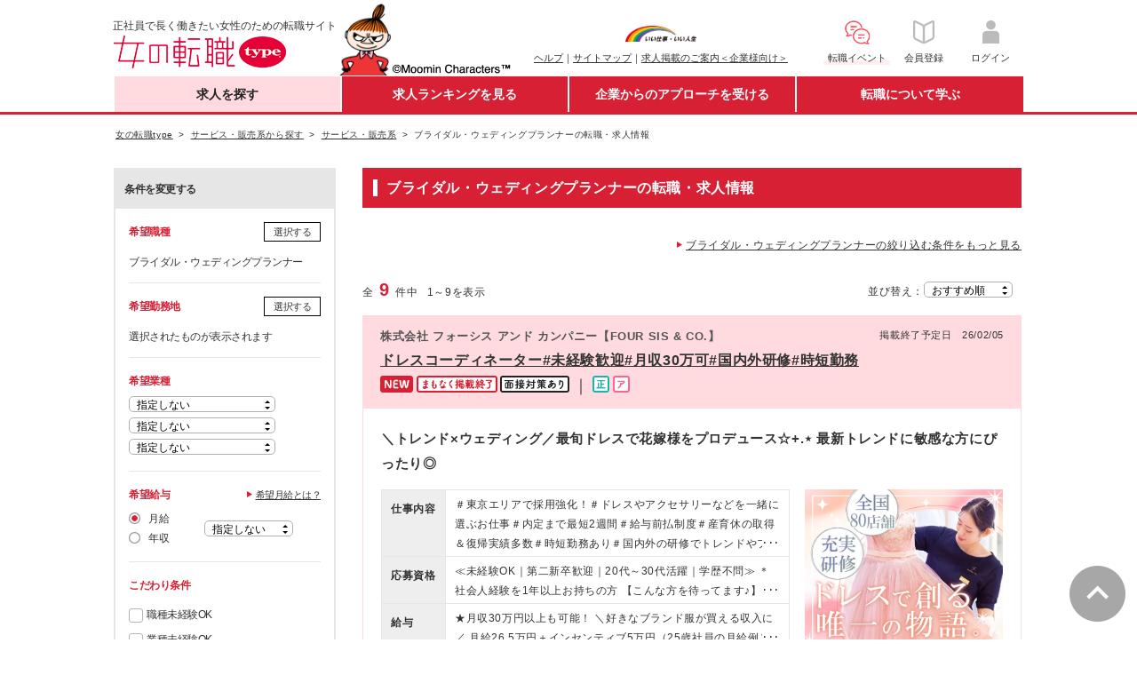

--- FILE ---
content_type: text/html;charset=UTF-8
request_url: https://woman-type.jp/job-service/10209/
body_size: 33716
content:
<!DOCTYPE html>
<html xmlns="http://www.w3.org/1999/xhtml" xmlns:wt="jp.type.woman.web.user.dialect.WtDialect" xmlns:user="jp.type.woman.web.user.dialect.UserDialect">
<head>
  <title>
   ブライダル・ウェディングプランナーの転職・求人情報 - 女の転職type
   
  </title>
  
  
  <meta charset="UTF-8" >
  <meta http-equiv="X-UA-Compatible" content="IE=edge">
  <meta http-equiv="cache-control" content="no-cache">
  <meta http-equiv="cache-control" content="no-store">
  <meta http-equiv="expires" content="-1">
  <meta http-equiv="pragma" content="no-cache">
  <link rel="stylesheet" href="/th/pc/css/common/default.css">
  <link rel="stylesheet" href="/th/pc/css/common/common.css">
  <script src="/webjars/jquery/1.11.3/jquery.min.js"></script>
  <script src="/webjars/jquery-cookie/1.4.1/jquery.cookie.js"></script>
  <script src="/th/pc/js/common/default.js"></script>
  <script>
    $(document).ready(function(){
      var userAgent = "PC";
      if (userAgent == 'SP') {
        $('#sp_swich').show();
      }
    });
    
    var switchUrl = '/';
    var userSequence = "";
  </script>
  <!-- Start Google Tag Manager dataLayer -->
  <script src="/th/common/js/datalayer/datalayer.js"></script>
  <!-- End Google Tag Manager dataLayer -->
  <!-- Google Tag Manager -->
  <script>(function(w,d,s,l,i){w[l]=w[l]||[];w[l].push({'gtm.start':
  new Date().getTime(),event:'gtm.js'});var f=d.getElementsByTagName(s)[0],
  j=d.createElement(s),dl=l!='dataLayer'?'&l='+l:'';j.async=true;j.src=
  'https://www.googletagmanager.com/gtm.js?id='+i+dl;f.parentNode.insertBefore(j,f);
  })(window,document,'script','dataLayer','GTM-WZXCN6');</script>
  <!-- End Google Tag Manager -->
  <script src="/th/common/js/marketo/persistenceCookie.js"></script>

  

<meta content="ブライダル・ウェディングプランナー,職種,転職,就職,求人,中途,情報,女性,働く,女,仕事,正社員,女の転職,リトルミイ,type" name="keywords">



<meta content="正社員で長く働きたい女性のための転職サイト『女の転職type』。ブライダル・ウェディングプランナーの転職・求人情報です。他にも転職活動に役立つ求人情報が満載！" name="description">


<link rel="canonical" href="https://woman-type.jp/job-service/10209/">


<script>
    switchUrl = location.href;
  </script>
<link rel="stylesheet" href="/th/pc/css/offer/result.css" />
</head>
<body>
  
  
  <!-- Google Tag Manager (noscript) -->
  <noscript><iframe src="https://www.googletagmanager.com/ns.html?id=GTM-WZXCN6" 
  height="0" width="0" style="display:none;visibility:hidden"></iframe></noscript>
  <!-- End Google Tag Manager (noscript) -->

  <div id="wrap">
    
      
 <div id="header">
 <div class="inner">
  
  <p class="txt">正社員で長く働きたい女性のための転職サイト</p>
  <div itemscope="" itemtype="http://schema.org/Organization">
   <figure id="logo">
    <a href="/" itemprop="url"><img alt="女の転職type" height="37" itemprop="logo" width="222" src="/th/pc/img/common/logo.png" /></a>
   </figure>
  </div>
  <p class="img">
   <img alt="Moomin Characters TM" height="83" width="195" src="/th/pc/img/common/pc_header_littlemy.png" />
  </p>
  
  <div class="clearfix" id="sub">
   <ul class="link fund">
    <p id="logo-type">
     <a href="javascript:void(0);" onclick="window.open('/s/ccm/index.html', 'mywindow1', 'width=650, height=650, menubar=no, toolbar=no, scrollbars=yes'); return false"><img alt="いい仕事・いい人生" width="80" src="/th/pc/img/common/logo_type_01.png" /></a>
    </p>
    <li><a href="/s/support/">ヘルプ</a>｜</li>
    <li><a href="/s/sitemap/">サイトマップ</a>｜</li>
    <li><a href="/keisai/">求人掲載のご案内＜企業様向け＞</a>
   </ul>
   <!--[FS]pc_global_navi_event[START]-->
<a class="links event" href="/s/event/?utm_source=fair_woman-type&utm_medium=referral&utm_campaign=inner_wr_bnr_pcglobalnav_260131" target="_blank">
  <ul class="link info">
    <p class="logo-info"><img alt="転職イベント" height="32" width="32" src="/s/top/images/icn_event.png"></p>
    <li>転職イベント</li>
  </ul>
</a>
<!--[FS]pc_global_navi_event[END]-->
   <a class="links" href="/flow-registration/base/">
    <ul class="link info">
     <p class="logo-info">
      <img alt="会員登録" height="32" width="32" src="/th/pc/img/common/icn_registration.png" />
     </p>
     <li>会員登録</li>
    </ul>
   </a> <a class="links" href="/login/">
    <ul class="link info">
     <p class="logo-info">
      <img alt="ログイン" height="32" width="32" src="/th/pc/img/common/icn_mypage.png" />
     </p>
     <li>ログイン</li>
    </ul>
   </a>
  </div>
 </div>
</div>
 <div id="nav-area">
 <div class="inner">
  <ul id="first-level">
   <li class="nav01" id="nav01"><a href="/" class="init-bottom">求人を探す</a>
    <ul class="second-level">
     <li><a href="/job-search/?routeway=82">複数条件から探す</a></li>
     <li><a href="/job-new/?routeway=94">新着求人から探す</a></li>
    </ul></li>
   <li class="nav02" id="nav02"><a href="/ranking/best3/?routeway=25" class="init-bottom">求人ランキングを見る</a>
    <ul class="second-level">
     <li><a href="/ranking/best3/?routeway=25">人気求人ランキング</a></li>
     <li><a href="/offer/intention/">志向に合う求人ランキング</a></li>
    </ul></li>
   <li class="nav03" id="nav03"><a href="/scout/" class="init-bottom">企業からのアプローチを受ける</a>
    <ul class="second-level">
     <li><a href="/scout/">スカウト／条件マッチオファー</a></li>
     <li><a href="/matching/">あなたに関心のある企業</a></li>
    </ul></li>
   <li class="nav04" id="nav04"><a href="/academia/" class="init-bottom">転職について学ぶ</a>
    <ul class="second-level">
     <li><a href="/academia/">転職ノウハウ</a></li>
     <li><a href="/wt/feature/">Webマガジン Woman type</a></li>
    </ul></li>
  </ul>
 </div>
</div>
 <div id="sp_swich">
  <a href="javascript:switchDispModeToSP();" id='switchDispModeToSmartphoneButton'> <img src="/th/pc/img/common/sp_switching.png" alt="スマートフォン版表示に切り替える">
  </a>
 </div>

      
 <script src="/th/pc/js/common/globalNavi.js"></script>

    
    
    
    <input type="hidden" id="recommendUrl" value="womantypejp.silveregg.net">
  </div>

  
    <div id="contents">

      
      
      
        <div class="breadcrumb fs10" id="dynamic-breadcrumb">
          <ul>
            <li>
              <a href="/"><span>女の転職type</span></a>
            </li>
            
              
              
                <li>
                  <a href="/service-category/"><span>サービス・販売系から探す</span></a>
                </li>
              
              
              
            
              
              
                <li>
                  <a href="/job-service/"><span>サービス・販売系</span></a>
                </li>
              
              
              
            
              
              
              
              
                <li>
                  <span>ブライダル・ウェディングプランナーの転職・求人情報</span>
                </li>
              
            
          </ul>
        </div>

        
        <div class="breadcrumb fs10 hide" id="static-breadcrumb">
          <ul>
            <li>
              <a href="/"><span>女の転職type</span></a>
            </li>
            <li>
              <span>希望検索条件で探す転職・求人情報</span>
            </li>
          </ul>
        </div>
      

      
      

      <div class="inner">

        <form method="post" id="offerSearchForm" autocomplete="off" class="clearfix"><input type="hidden" name="CsrfToken" value="fedfe6ea-de08-45fc-8dac-dca68642ff63"/>
          <input type="hidden" id="soffseq" name="soffseq" value="0"/>
          <input type="hidden" name="search"/>
          <input type="hidden" id="page" name="page" value="1"/>
          <input type="hidden" id="url" value="job-service/10209/">
          <input type="hidden" name="routeway" value="" />
  
          
          
          <aside id="search-conditions" class="fll">
            <p class="change-conditions fwB">条件を変更する</p>
            <div id="search-conditions-inner">
              <section class="pb15 clearfix" id="hopejob-area">
                <h4 class="fcR fll mb5">希望職種</h4>
                <div class="btn-style-02 flr">
                  <a data-target="job-selection-content" class="button-link modal-open">選択する</a>
                </div>
                <div class="clearfix"></div>
                <div class="pan9" id="hope_job_dsp">
                  <span id="job-span"></span>
                  <span id="job-span-all"></span>
                  <div class="fs11 mt5" id="job-open-span" data-name="＋">
                    <a href="javascript:void(0);" id="job-open">全て表示</a>
                  </div>
                  <div class="fs11 mt5" id="job-close-span" data-name="－">
                    <a href="javascript:void(0);" id="job-close">たたむ</a>
                  </div>
                </div>
              </section>
              <section class="pb15 pt15" id="hp-area">
                <h4 class="fcR fll mb5">希望勤務地</h4>
                <div class="btn-style-02 flr">
                  <a data-target="place-selection-content" class="button-link modal-open">選択する</a>
                </div>
                <div class="clearfix"></div>
                <div class="pan9" id="hope_plc_dsp">
                  <span id="place-span"></span>
                  <span id="place-span-all"></span>
                  <div class="fs11 mt5" id="place-open-span" data-name="＋">
                    <a href="javascript:void(0);" id="place-open">全て表示</a>
                  </div>
                  <div class="fs11 mt5" id="place-close-span" data-name="－">
                    <a href="javascript:void(0);" id="place-close">たたむ</a>
                  </div>
                </div>
              </section>
              <section class="pb15 pt15">
                <h4 class="fcR mb5">希望業種</h4>
                <div id="hope-business-dsp">
                  <div class="dropdown mb5" align="left">
                    <select id="hopebus0" class="dropdown-select" name="hopebus[0]">
                      <option value="">指定しない</option>
                      <option value="10">総合、流通</option>
                      <option value="11">サービス、飲食</option>
                      <option value="29">ファッション、ジュエリー</option>
                      <option value="30">化粧品、ヘアケア</option>
                      <option value="31">消費財</option>
                      <option value="13">美容、エステ</option>
                      <option value="32">教育</option>
                      <option value="33">医療・福祉</option>
                      <option value="15">マスコミ・印刷</option>
                      <option value="27">企業サービス</option>
                      <option value="28">情報サービス</option>
                      <option value="16">人材サービス</option>
                      <option value="17">金融</option>
                      <option value="18">住宅・不動産、建築・土木</option>
                      <option value="19">コンサルティング、シンクタンク</option>
                      <option value="20">IT、通信、インターネット</option>
                      <option value="34">電気・電子、機械</option>
                      <option value="23">化学、素材</option>
                      <option value="24">医薬品、バイオ、食品</option>
                      <option value="25">官公庁、公共サービス</option>
                      <option value="26">その他</option>
                    </select>
                  </div>
                  <div class="dropdown mb5" align="left">
                    <select id="hopebus1" class="dropdown-select" name="hopebus[1]">
                      <option value="">指定しない</option>
                      <option value="10">総合、流通</option>
                      <option value="11">サービス、飲食</option>
                      <option value="29">ファッション、ジュエリー</option>
                      <option value="30">化粧品、ヘアケア</option>
                      <option value="31">消費財</option>
                      <option value="13">美容、エステ</option>
                      <option value="32">教育</option>
                      <option value="33">医療・福祉</option>
                      <option value="15">マスコミ・印刷</option>
                      <option value="27">企業サービス</option>
                      <option value="28">情報サービス</option>
                      <option value="16">人材サービス</option>
                      <option value="17">金融</option>
                      <option value="18">住宅・不動産、建築・土木</option>
                      <option value="19">コンサルティング、シンクタンク</option>
                      <option value="20">IT、通信、インターネット</option>
                      <option value="34">電気・電子、機械</option>
                      <option value="23">化学、素材</option>
                      <option value="24">医薬品、バイオ、食品</option>
                      <option value="25">官公庁、公共サービス</option>
                      <option value="26">その他</option>
                    </select>
                  </div>
                  <div class="dropdown" align="left">
                    <select id="hopebus2" class="dropdown-select" name="hopebus[2]">
                      <option value="">指定しない</option>
                      <option value="10">総合、流通</option>
                      <option value="11">サービス、飲食</option>
                      <option value="29">ファッション、ジュエリー</option>
                      <option value="30">化粧品、ヘアケア</option>
                      <option value="31">消費財</option>
                      <option value="13">美容、エステ</option>
                      <option value="32">教育</option>
                      <option value="33">医療・福祉</option>
                      <option value="15">マスコミ・印刷</option>
                      <option value="27">企業サービス</option>
                      <option value="28">情報サービス</option>
                      <option value="16">人材サービス</option>
                      <option value="17">金融</option>
                      <option value="18">住宅・不動産、建築・土木</option>
                      <option value="19">コンサルティング、シンクタンク</option>
                      <option value="20">IT、通信、インターネット</option>
                      <option value="34">電気・電子、機械</option>
                      <option value="23">化学、素材</option>
                      <option value="24">医薬品、バイオ、食品</option>
                      <option value="25">官公庁、公共サービス</option>
                      <option value="26">その他</option>
                    </select>
                  </div>
                </div>
              </section>
              <section class="pb15 pt15">
                <h4 class="fcR fll mb5">希望給与</h4>
                <span class="link-type-01 fs11 flr">
                  <a class="button-link" href="/s/salary/usr_salary_help.html" onclick="window.open(this.href, '', 'scrollbars=yes, width=580, height=650, left=0, top=0'); return false ;">希望月給とは？</a>
                </span>
                <div class="clearfix" style="display: block;"></div>
                <div class="display-flex">
                  <ul class="radio-type-01">
                    <li>
                      <input type="radio" name="salary-type" value="month" id="salary0" checked="checked"/>
                      <label for="salary0">月給</label>
                    </li>
                    <li>
                      <input type="radio" name="salary-type" value="year" id="salary1"/>
                      <label for="salary1">年収</label>
                    </li>
                  </ul>
                  <div class="dropdown -short -style" id="dropdown_month_salary">
                    <select id="monthSalary" class="dropdown-select" name="monthSalary">
                      <option value="" selected="selected">指定しない</option>
                      <option value="110000">11万円～</option>
                      <option value="120000">12万円～</option>
                      <option value="130000">13万円～</option>
                      <option value="140000">14万円～</option>
                      <option value="150000">15万円～</option>
                      <option value="160000">16万円～</option>
                      <option value="170000">17万円～</option>
                      <option value="180000">18万円～</option>
                      <option value="190000">19万円～</option>
                      <option value="200000">20万円～</option>
                      <option value="210000">21万円～</option>
                      <option value="220000">22万円～</option>
                      <option value="230000">23万円～</option>
                      <option value="240000">24万円～</option>
                      <option value="250000">25万円～</option>
                      <option value="260000">26万円～</option>
                      <option value="270000">27万円～</option>
                      <option value="280000">28万円～</option>
                      <option value="290000">29万円～</option>
                      <option value="300000">30万円～</option>
                      <option value="310000">31万円～</option>
                      <option value="320000">32万円～</option>
                      <option value="330000">33万円～</option>
                      <option value="340000">34万円～</option>
                      <option value="350000">35万円～</option>
                      <option value="360000">36万円～</option>
                      <option value="370000">37万円～</option>
                      <option value="380000">38万円～</option>
                      <option value="390000">39万円～</option>
                      <option value="400000">40万円～</option>
                      <option value="410000">41万円～</option>
                      <option value="420000">42万円～</option>
                      <option value="430000">43万円～</option>
                      <option value="440000">44万円～</option>
                      <option value="450000">45万円～</option>
                      <option value="460000">46万円～</option>
                      <option value="470000">47万円～</option>
                      <option value="480000">48万円～</option>
                      <option value="490000">49万円～</option>
                      <option value="500000">50万円～</option>
                    </select>
                  </div>
                  <div class="dropdown -short -style -disp-none" id="dropdown_salary">
                    <select id="hopesalary" class="dropdown-select" name="hopesalary">
                      <option value="" selected="selected">指定しない</option>
                      <option value="200">200万円～</option>
                      <option value="250">250万円～</option>
                      <option value="300">300万円～</option>
                      <option value="350">350万円～</option>
                      <option value="400">400万円～</option>
                      <option value="450">450万円～</option>
                      <option value="500">500万円～</option>
                      <option value="550">550万円～</option>
                      <option value="600">600万円～</option>
                      <option value="650">650万円～</option>
                      <option value="700">700万円～</option>
                      <option value="750">750万円～</option>
                      <option value="800">800万円～</option>
                      <option value="850">850万円～</option>
                      <option value="900">900万円～</option>
                      <option value="950">950万円～</option>
                      <option value="1000">1000万円～</option>
                      <option value="1050">1050万円～</option>
                      <option value="1100">1100万円～</option>
                      <option value="1150">1150万円～</option>
                      <option value="1200">1200万円～</option>
                      <option value="1250">1250万円～</option>
                      <option value="1300">1300万円～</option>
                      <option value="1350">1350万円～</option>
                      <option value="1400">1400万円～</option>
                      <option value="1450">1450万円～</option>
                      <option value="1500">1500万円～</option>
                    </select>
                  </div>
                </div>
              </section>
              <section class="pb15 pt15" id="pr-list">
                <h4 class="fcR mb5">こだわり条件</h4>
                <ul class="check-type-01 mt10">
                  <li>
                    <input type="checkbox" name="prlist" id="prlist-10" value="10" class="default">
                    <label for="prlist-10">職種未経験OK</label>
                  </li>
                  <li>
                    <input type="checkbox" name="prlist" id="prlist-d0" value="d0" class="default">
                    <label for="prlist-d0">業種未経験OK</label>
                  </li>
                  <li>
                    <input type="checkbox" name="prlist" id="prlist-11" value="11" class="default">
                    <label for="prlist-11">第二新卒OK</label>
                  </li>
                  <li>
                    <input type="checkbox" name="prlist" id="prlist-12" value="12" class="default">
                    <label for="prlist-12">学歴不問</label>
                  </li>
                  <li>
                    <input type="checkbox" name="prlist" id="prlist-1000" value="1000" class="default">
                    <label for="prlist-1000">経験者限定</label>
                  </li>
                  <li>
                    <input type="checkbox" name="prlist" id="prlist-15" value="15" class="default">
                    <label for="prlist-15">研修・教育あり</label>
                  </li>
                  <li>
                    <input type="checkbox" name="prlist" id="prlist-25" value="25" class="default">
                    <label for="prlist-25">転勤なし</label>
                  </li>
                  <li>
                    <input type="checkbox" name="prlist" id="prlist-1001" value="1001" class="default">
                    <label for="prlist-1001">リモートワークOK</label>
                  </li>
                  <li>
                    <input type="checkbox" name="prlist" id="prlist-28" value="28" class="default">
                    <label for="prlist-28">土日祝休み</label>
                  </li>
                  <li>
                    <input type="checkbox" name="prlist" id="prlist-29" value="29" class="default">
                    <label for="prlist-29">月残業20時間以内</label>
                  </li>
                  <li>
                    <input type="checkbox" name="prlist" id="prlist-18" value="18" class="default">
                    <label for="prlist-18">産育休活用有</label>
                  </li>
                  <li>
                    <input type="checkbox" name="prlist" id="prlist-c1" value="c1" class="default">
                    <label for="prlist-c1">服装自由</label>
                  </li>
                  <li>
                    <input type="checkbox" name="prlist" id="prlist-22" value="22" class="default">
                    <label for="prlist-22">女性管理職在籍</label>
                  </li>
                  <li>
                    <input type="checkbox" name="prlist" id="prlist-96" value="96" class="default">
                    <label for="prlist-96">休日120日以上</label>
                  </li>
                  <li>
                    <input type="checkbox" name="prlist" id="prlist-19" value="19" class="default">
                    <label for="prlist-19">育児と両立しやすい</label>
                  </li>
                  <li>
                    <input type="checkbox" name="prlist" id="prlist-c0" value="c0" class="default">
                    <label for="prlist-c0">ブランクありOK</label>
                  </li>
                  <li>
                    <input type="checkbox" name="prlist" id="prlist-c2" value="c2" class="default">
                    <label for="prlist-c2">時短勤務あり</label>
                  </li>
                  <li>
                    <input type="checkbox" name="prlist" id="prlist-17" value="17" class="default">
                    <label for="prlist-17">資格取得支援制度あり</label>
                  </li>
                  <li>
                    <input type="checkbox" name="prlist" id="prlist-1002" value="1002" class="default">
                    <label for="prlist-1002">副業OK</label>
                  </li>
                  <li>
                    <input type="checkbox" name="prlist" id="prlist-1003" value="1003" class="default">
                    <label for="prlist-1003">国認定取得企業（女性活躍推進企業認定）</label>
                  </li>
                </ul>
              </section>
              <section class="pb15 pt15" id="hope-emp">
                <h4 class="fcR mb5">希望の雇用形態</h4>
                <ul class="check-type-01">
                  <li>
                    <input id="hopeemp-10" name="hopeemp" class="default" type="checkbox" value="10">
                    <label for="hopeemp-10">正社員</label>                  
                  </li>
                  <li>
                    <input id="hopeemp-11" name="hopeemp" class="default" type="checkbox" value="11">
                    <label for="hopeemp-11">契約社員</label>                  
                  </li>
                  <li>
                    <input id="hopeemp-12" name="hopeemp" class="default" type="checkbox" value="12">
                    <label for="hopeemp-12">紹介予定派遣・派遣</label>                  
                  </li>
                  <li>
                    <input id="hopeemp-13" name="hopeemp" class="default" type="checkbox" value="13">
                    <label for="hopeemp-13">アルバイト・パート</label>                  
                  </li>
                  <li>
                    <input id="hopeemp-14" name="hopeemp" class="default" type="checkbox" value="14">
                    <label for="hopeemp-14">業務委託</label>                  
                  </li>
                  <li>
                    <input id="hopeemp-15" name="hopeemp" class="default" type="checkbox" value="15">
                    <label for="hopeemp-15">その他</label>                  
                  </li>
                </ul>
              </section>
              <section class="pb15 pt15">
                <h4 class="fcR mb5">その他の条件</h4>
                <ul class="check-type-01">
                  <li>
                    <input id="newflg1" class="default" type="checkbox" name="newflg" value="true"><input type="hidden" name="_newflg" value="on"/>
                    <label for="newflg1">新着・更新情報のみ表示する</label>
                  </li>
                  <li>
                    <input id="endsoonflg1" class="default" type="checkbox" name="endsoonflg" value="true"><input type="hidden" name="_endsoonflg" value="on"/>
                    <label for="endsoonflg1">まもなく掲載終了のみ表示する</label>
                  </li>
                  <li>
                    <input id="jobInterviewFlg1" class="default" type="checkbox" name="jobInterviewFlg" value="true"><input type="hidden" name="_jobInterviewFlg" value="on"/>
                    <label for="jobInterviewFlg1">面接対策あり</label>
                  </li>
                  <li>
                    <input id="simpleFormFlg1" class="default" type="checkbox" name="simpleFormFlg" value="true"><input type="hidden" name="_simpleFormFlg" value="on"/>
                   <label for="simpleFormFlg1">シンプル応募のみ表示する</label>
                  </li>
                  <li>
                    <p class="fs10">※シンプル応募では、自己PRの記入なしで応募ができます。</p>
                  </li>
                </ul>
              </section>
              <section class="clearfix mb15 pb15 pt15" id="keyword-area">
                <h4 class="fcR mb5 fll">キーワード検索</h4>
                <span class="fs10">&emsp;(複数キーワード不可)</span>
                <div class="fll keyword fs10">
                  <input class="input-type-01" maxlength="400" type="text" id="keyword" name="keyword" value="">
                  <input type="text" name="dummy" style="display: none;" disabled="disabled">
                  <span>&emsp;を含む求人</span>
                  <div class="btn-style-02 mt5">
                    <a href="JavaScript:;" style="text-decoration: none;" id="keyword-search-link">キーワードを設定する</a>
                  </div>
                </div>
              </section>
              <div class="btn-style-02 regist-button-outer">
                <a href="JavaScript:;" id="regist-button">検索条件を保存する</a>
              </div>
            </div>

            
            <p id="loading-count-outer"><span id="loading-count" class="fs20 fcR fwB">9</span></p>

            
            <div id="job-selection-content" class="modal-content">
              <div class="modal-title-white">
                <h4 class="fcR fs16">希望職種を変更する</h4><font id="job-modal-close" class="close-btn modal-close-black">×</font>
              </div>
              <ul id="job_div" class="check-type-01 accordion-area scrollbar">
                <li><p class="fs11">※希望職種のチェックは50個以内にして下さい。</p></li>
                <li class="lv2_tbl" id="job-level-1">
                  <input id="job-level1-checkbox-10100" name="hopejob"
                    class="10100" type="checkbox" value="10100">
                  <label for="job-level1-checkbox-10100">
                    <span class="accordion-title" id="span-job-level-1" data-name="＋">
                      <a href="JavaScript:;" class="10100" id="hope-job-link"><span id="disp-10100">営業・企画・マーケティング系</span></a>
                    </span>
                  </label>
                  <input type="checkbox" id="hopeJob-10100" disabled="disabled" style="display: none;">
                  <ul id="job-detail-div-10100" class="check-type-01 accordion-inner disp-none">
                    <li id="job-level-2">
                      <input type="checkbox" name="hopejob" id="job-level2-check-10101"
                        class="10100" value="10101">
                      <label for="job-level2-check-10101">法人営業（BtoB）</label>
                      <input type="checkbox" id="hopeJob-10101" disabled="disabled" style="display: none;">
                    </li>
                    <li id="job-level-2">
                      <input type="checkbox" name="hopejob" id="job-level2-check-10117"
                        class="10100" value="10117">
                      <label for="job-level2-check-10117">個人営業（BtoC）</label>
                      <input type="checkbox" id="hopeJob-10117" disabled="disabled" style="display: none;">
                    </li>
                    <li id="job-level-2">
                      <input type="checkbox" name="hopejob" id="job-level2-check-10102"
                        class="10100" value="10102">
                      <label for="job-level2-check-10102">ルート営業、ルートセールス</label>
                      <input type="checkbox" id="hopeJob-10102" disabled="disabled" style="display: none;">
                    </li>
                    <li id="job-level-2">
                      <input type="checkbox" name="hopejob" id="job-level2-check-10103"
                        class="10100" value="10103">
                      <label for="job-level2-check-10103">内勤営業、カウンターセールス</label>
                      <input type="checkbox" id="hopeJob-10103" disabled="disabled" style="display: none;">
                    </li>
                    <li id="job-level-2">
                      <input type="checkbox" name="hopejob" id="job-level2-check-10130"
                        class="10100" value="10130">
                      <label for="job-level2-check-10130">代理店営業、パートナーセールス</label>
                      <input type="checkbox" id="hopeJob-10130" disabled="disabled" style="display: none;">
                    </li>
                    <li id="job-level-2">
                      <input type="checkbox" name="hopejob" id="job-level2-check-10108"
                        class="10100" value="10108">
                      <label for="job-level2-check-10108">キャリアカウンセラー、人材コーディネーター</label>
                      <input type="checkbox" id="hopeJob-10108" disabled="disabled" style="display: none;">
                    </li>
                    <li id="job-level-2">
                      <input type="checkbox" name="hopejob" id="job-level2-check-10131"
                        class="10100" value="10131">
                      <label for="job-level2-check-10131">IT営業、技術営業、システム営業</label>
                      <input type="checkbox" id="hopeJob-10131" disabled="disabled" style="display: none;">
                    </li>
                    <li id="job-level-2">
                      <input type="checkbox" name="hopejob" id="job-level2-check-10119"
                        class="10100" value="10119">
                      <label for="job-level2-check-10119">MR、医療機器営業、医薬品卸</label>
                      <input type="checkbox" id="hopeJob-10119" disabled="disabled" style="display: none;">
                    </li>
                    <li id="job-level-2">
                      <input type="checkbox" name="hopejob" id="job-level2-check-10109"
                        class="10100" value="10109">
                      <label for="job-level2-check-10109">コールセンター運営、スーパーバイザー（SV）</label>
                      <input type="checkbox" id="hopeJob-10109" disabled="disabled" style="display: none;">
                    </li>
                    <li id="job-level-2">
                      <input type="checkbox" name="hopejob" id="job-level2-check-10110"
                        class="10100" value="10110">
                      <label for="job-level2-check-10110">カスタマーサポート、オペレーター</label>
                      <input type="checkbox" id="hopeJob-10110" disabled="disabled" style="display: none;">
                    </li>
                    <li id="job-level-2">
                      <input type="checkbox" name="hopejob" id="job-level2-check-10132"
                        class="10100" value="10132">
                      <label for="job-level2-check-10132">カスタマーサクセス</label>
                      <input type="checkbox" id="hopeJob-10132" disabled="disabled" style="display: none;">
                    </li>
                    <li id="job-level-2">
                      <input type="checkbox" name="hopejob" id="job-level2-check-10133"
                        class="10100" value="10133">
                      <label for="job-level2-check-10133">販促企画、営業企画</label>
                      <input type="checkbox" id="hopeJob-10133" disabled="disabled" style="display: none;">
                    </li>
                    <li id="job-level-2">
                      <input type="checkbox" name="hopejob" id="job-level2-check-10134"
                        class="10100" value="10134">
                      <label for="job-level2-check-10134">商品企画、商品開発</label>
                      <input type="checkbox" id="hopeJob-10134" disabled="disabled" style="display: none;">
                    </li>
                    <li id="job-level-2">
                      <input type="checkbox" name="hopejob" id="job-level2-check-10112"
                        class="10100" value="10112">
                      <label for="job-level2-check-10112">マーケティング、広告宣伝</label>
                      <input type="checkbox" id="hopeJob-10112" disabled="disabled" style="display: none;">
                    </li>
                    <li id="job-level-2">
                      <input type="checkbox" name="hopejob" id="job-level2-check-10135"
                        class="10100" value="10135">
                      <label for="job-level2-check-10135">広報、IR、PR</label>
                      <input type="checkbox" id="hopeJob-10135" disabled="disabled" style="display: none;">
                    </li>
                    <li id="job-level-2">
                      <input type="checkbox" name="hopejob" id="job-level2-check-10136"
                        class="10100" value="10136">
                      <label for="job-level2-check-10136">リサーチャー、市場調査、マーケティングリサーチ</label>
                      <input type="checkbox" id="hopeJob-10136" disabled="disabled" style="display: none;">
                    </li>
                    <li id="job-level-2">
                      <input type="checkbox" name="hopejob" id="job-level2-check-10137"
                        class="10100" value="10137">
                      <label for="job-level2-check-10137">Webマーケティング（Web広告、SEO）</label>
                      <input type="checkbox" id="hopeJob-10137" disabled="disabled" style="display: none;">
                    </li>
                    <li id="job-level-2">
                      <input type="checkbox" name="hopejob" id="job-level2-check-10116"
                        class="10100" value="10116">
                      <label for="job-level2-check-10116">その他営業関連職</label>
                      <input type="checkbox" id="hopeJob-10116" disabled="disabled" style="display: none;">
                    </li>
                  </ul>
                </li>
                <li class="lv2_tbl" id="job-level-1">
                  <input id="job-level1-checkbox-10200" name="hopejob"
                    class="10200" type="checkbox" value="10200">
                  <label for="job-level1-checkbox-10200">
                    <span class="accordion-title" id="span-job-level-1" data-name="＋">
                      <a href="JavaScript:;" class="10200" id="hope-job-link"><span id="disp-10200">サービス・販売系</span></a>
                    </span>
                  </label>
                  <input type="checkbox" id="hopeJob-10200" disabled="disabled" style="display: none;">
                  <ul id="job-detail-div-10200" class="check-type-01 accordion-inner disp-none">
                    <li id="job-level-2">
                      <input type="checkbox" name="hopejob" id="job-level2-check-10201"
                        class="10200" value="10201">
                      <label for="job-level2-check-10201">エリアマネージャー</label>
                      <input type="checkbox" id="hopeJob-10201" disabled="disabled" style="display: none;">
                    </li>
                    <li id="job-level-2">
                      <input type="checkbox" name="hopejob" id="job-level2-check-10202"
                        class="10200" value="10202">
                      <label for="job-level2-check-10202">店長、支配人</label>
                      <input type="checkbox" id="hopeJob-10202" disabled="disabled" style="display: none;">
                    </li>
                    <li id="job-level-2">
                      <input type="checkbox" name="hopejob" id="job-level2-check-10211"
                        class="10200" value="10211">
                      <label for="job-level2-check-10211">接客・販売（アパレル、雑貨、ジュエリー）</label>
                      <input type="checkbox" id="hopeJob-10211" disabled="disabled" style="display: none;">
                    </li>
                    <li id="job-level-2">
                      <input type="checkbox" name="hopejob" id="job-level2-check-10212"
                        class="10200" value="10212">
                      <label for="job-level2-check-10212">接客・販売（コスメ、化粧品）、美容部員</label>
                      <input type="checkbox" id="hopeJob-10212" disabled="disabled" style="display: none;">
                    </li>
                    <li id="job-level-2">
                      <input type="checkbox" name="hopejob" id="job-level2-check-10203"
                        class="10200" value="10203">
                      <label for="job-level2-check-10203">接客・販売（飲食）</label>
                      <input type="checkbox" id="hopeJob-10203" disabled="disabled" style="display: none;">
                    </li>
                    <li id="job-level-2">
                      <input type="checkbox" name="hopejob" id="job-level2-check-10206"
                        class="10200" value="10206">
                      <label for="job-level2-check-10206">エステティシャン、セラピスト</label>
                      <input type="checkbox" id="hopeJob-10206" disabled="disabled" style="display: none;">
                    </li>
                    <li id="job-level-2">
                      <input type="checkbox" name="hopejob" id="job-level2-check-10230"
                        class="10200" value="10230">
                      <label for="job-level2-check-10230">美容カウンセラー</label>
                      <input type="checkbox" id="hopeJob-10230" disabled="disabled" style="display: none;">
                    </li>
                    <li id="job-level-2">
                      <input type="checkbox" name="hopejob" id="job-level2-check-10205"
                        class="10200" value="10205">
                      <label for="job-level2-check-10205">美容師、ヘアメイク、ネイリスト、スタイリスト</label>
                      <input type="checkbox" id="hopeJob-10205" disabled="disabled" style="display: none;">
                    </li>
                    <li id="job-level-2">
                      <input type="checkbox" name="hopejob" id="job-level2-check-10209"
                        class="10200" value="10209" checked="checked">
                      <label for="job-level2-check-10209">ブライダル・ウェディングプランナー</label>
                      <input type="checkbox" id="hopeJob-10209" disabled="disabled" style="display: none;">
                    </li>
                    <li id="job-level-2">
                      <input type="checkbox" name="hopejob" id="job-level2-check-10231"
                        class="10200" value="10231">
                      <label for="job-level2-check-10231">トレーナー、スポーツインストラクター</label>
                      <input type="checkbox" id="hopeJob-10231" disabled="disabled" style="display: none;">
                    </li>
                    <li id="job-level-2">
                      <input type="checkbox" name="hopejob" id="job-level2-check-10208"
                        class="10200" value="10208">
                      <label for="job-level2-check-10208">ホテルフロント、レセプション、コンシェルジュ</label>
                      <input type="checkbox" id="hopeJob-10208" disabled="disabled" style="display: none;">
                    </li>
                    <li id="job-level-2">
                      <input type="checkbox" name="hopejob" id="job-level2-check-10213"
                        class="10200" value="10213">
                      <label for="job-level2-check-10213">カウンタースタッフ</label>
                      <input type="checkbox" id="hopeJob-10213" disabled="disabled" style="display: none;">
                    </li>
                    <li id="job-level-2">
                      <input type="checkbox" name="hopejob" id="job-level2-check-10232"
                        class="10200" value="10232">
                      <label for="job-level2-check-10232">製造・軽作業スタッフ</label>
                      <input type="checkbox" id="hopeJob-10232" disabled="disabled" style="display: none;">
                    </li>
                    <li id="job-level-2">
                      <input type="checkbox" name="hopejob" id="job-level2-check-10233"
                        class="10200" value="10233">
                      <label for="job-level2-check-10233">ドライバー、配達員</label>
                      <input type="checkbox" id="hopeJob-10233" disabled="disabled" style="display: none;">
                    </li>
                    <li id="job-level-2">
                      <input type="checkbox" name="hopejob" id="job-level2-check-10210"
                        class="10200" value="10210">
                      <label for="job-level2-check-10210">その他サービス・販売関連職</label>
                      <input type="checkbox" id="hopeJob-10210" disabled="disabled" style="display: none;">
                    </li>
                  </ul>
                </li>
                <li class="lv2_tbl" id="job-level-1">
                  <input id="job-level1-checkbox-10300" name="hopejob"
                    class="10300" type="checkbox" value="10300">
                  <label for="job-level1-checkbox-10300">
                    <span class="accordion-title" id="span-job-level-1" data-name="＋">
                      <a href="JavaScript:;" class="10300" id="hope-job-link"><span id="disp-10300">クリエイティブ系</span></a>
                    </span>
                  </label>
                  <input type="checkbox" id="hopeJob-10300" disabled="disabled" style="display: none;">
                  <ul id="job-detail-div-10300" class="check-type-01 accordion-inner disp-none">
                    <li id="job-level-2">
                      <input type="checkbox" name="hopejob" id="job-level2-check-10302"
                        class="10300" value="10302">
                      <label for="job-level2-check-10302">Webプロデューサー、Webディレクター</label>
                      <input type="checkbox" id="hopeJob-10302" disabled="disabled" style="display: none;">
                    </li>
                    <li id="job-level-2">
                      <input type="checkbox" name="hopejob" id="job-level2-check-10330"
                        class="10300" value="10330">
                      <label for="job-level2-check-10330">Webサイト・ECサイト運営</label>
                      <input type="checkbox" id="hopeJob-10330" disabled="disabled" style="display: none;">
                    </li>
                    <li id="job-level-2">
                      <input type="checkbox" name="hopejob" id="job-level2-check-10304"
                        class="10300" value="10304">
                      <label for="job-level2-check-10304">Webデザイナー、グラフィックデザイナー、イラストレーター</label>
                      <input type="checkbox" id="hopeJob-10304" disabled="disabled" style="display: none;">
                    </li>
                    <li id="job-level-2">
                      <input type="checkbox" name="hopejob" id="job-level2-check-10331"
                        class="10300" value="10331">
                      <label for="job-level2-check-10331">クリエイティブディレクター、アートディレクター</label>
                      <input type="checkbox" id="hopeJob-10331" disabled="disabled" style="display: none;">
                    </li>
                    <li id="job-level-2">
                      <input type="checkbox" name="hopejob" id="job-level2-check-10309"
                        class="10300" value="10309">
                      <label for="job-level2-check-10309">ライター、記者、編集、校正、出版関連</label>
                      <input type="checkbox" id="hopeJob-10309" disabled="disabled" style="display: none;">
                    </li>
                    <li id="job-level-2">
                      <input type="checkbox" name="hopejob" id="job-level2-check-10315"
                        class="10300" value="10315">
                      <label for="job-level2-check-10315">ファッション・インテリア関連職</label>
                      <input type="checkbox" id="hopeJob-10315" disabled="disabled" style="display: none;">
                    </li>
                    <li id="job-level-2">
                      <input type="checkbox" name="hopejob" id="job-level2-check-10314"
                        class="10300" value="10314">
                      <label for="job-level2-check-10314">その他クリエイティブ関連職</label>
                      <input type="checkbox" id="hopeJob-10314" disabled="disabled" style="display: none;">
                    </li>
                  </ul>
                </li>
                <li class="lv2_tbl" id="job-level-1">
                  <input id="job-level1-checkbox-10400" name="hopejob"
                    class="10400" type="checkbox" value="10400">
                  <label for="job-level1-checkbox-10400">
                    <span class="accordion-title" id="span-job-level-1" data-name="＋">
                      <a href="JavaScript:;" class="10400" id="hope-job-link"><span id="disp-10400">事務・経理・人事系</span></a>
                    </span>
                  </label>
                  <input type="checkbox" id="hopeJob-10400" disabled="disabled" style="display: none;">
                  <ul id="job-detail-div-10400" class="check-type-01 accordion-inner disp-none">
                    <li id="job-level-2">
                      <input type="checkbox" name="hopejob" id="job-level2-check-10401"
                        class="10400" value="10401">
                      <label for="job-level2-check-10401">経営企画、事業企画、事業開発</label>
                      <input type="checkbox" id="hopeJob-10401" disabled="disabled" style="display: none;">
                    </li>
                    <li id="job-level-2">
                      <input type="checkbox" name="hopejob" id="job-level2-check-10402"
                        class="10400" value="10402">
                      <label for="job-level2-check-10402">経理、会計、財務</label>
                      <input type="checkbox" id="hopeJob-10402" disabled="disabled" style="display: none;">
                    </li>
                    <li id="job-level-2">
                      <input type="checkbox" name="hopejob" id="job-level2-check-10403"
                        class="10400" value="10403">
                      <label for="job-level2-check-10403">総務</label>
                      <input type="checkbox" id="hopeJob-10403" disabled="disabled" style="display: none;">
                    </li>
                    <li id="job-level-2">
                      <input type="checkbox" name="hopejob" id="job-level2-check-10430"
                        class="10400" value="10430">
                      <label for="job-level2-check-10430">人事、労務、採用</label>
                      <input type="checkbox" id="hopeJob-10430" disabled="disabled" style="display: none;">
                    </li>
                    <li id="job-level-2">
                      <input type="checkbox" name="hopejob" id="job-level2-check-10404"
                        class="10400" value="10404">
                      <label for="job-level2-check-10404">法務、知財、特許</label>
                      <input type="checkbox" id="hopeJob-10404" disabled="disabled" style="display: none;">
                    </li>
                    <li id="job-level-2">
                      <input type="checkbox" name="hopejob" id="job-level2-check-10410"
                        class="10400" value="10410">
                      <label for="job-level2-check-10410">秘書</label>
                      <input type="checkbox" id="hopeJob-10410" disabled="disabled" style="display: none;">
                    </li>
                    <li id="job-level-2">
                      <input type="checkbox" name="hopejob" id="job-level2-check-10415"
                        class="10400" value="10415">
                      <label for="job-level2-check-10415">受付</label>
                      <input type="checkbox" id="hopeJob-10415" disabled="disabled" style="display: none;">
                    </li>
                    <li id="job-level-2">
                      <input type="checkbox" name="hopejob" id="job-level2-check-10406"
                        class="10400" value="10406">
                      <label for="job-level2-check-10406">一般事務</label>
                      <input type="checkbox" id="hopeJob-10406" disabled="disabled" style="display: none;">
                    </li>
                    <li id="job-level-2">
                      <input type="checkbox" name="hopejob" id="job-level2-check-10407"
                        class="10400" value="10407">
                      <label for="job-level2-check-10407">営業事務、営業アシスタント</label>
                      <input type="checkbox" id="hopeJob-10407" disabled="disabled" style="display: none;">
                    </li>
                    <li id="job-level-2">
                      <input type="checkbox" name="hopejob" id="job-level2-check-10408"
                        class="10400" value="10408">
                      <label for="job-level2-check-10408">貿易事務、国際事務、英文事務</label>
                      <input type="checkbox" id="hopeJob-10408" disabled="disabled" style="display: none;">
                    </li>
                    <li id="job-level-2">
                      <input type="checkbox" name="hopejob" id="job-level2-check-10412"
                        class="10400" value="10412">
                      <label for="job-level2-check-10412">法律事務、特許事務</label>
                      <input type="checkbox" id="hopeJob-10412" disabled="disabled" style="display: none;">
                    </li>
                    <li id="job-level-2">
                      <input type="checkbox" name="hopejob" id="job-level2-check-10413"
                        class="10400" value="10413">
                      <label for="job-level2-check-10413">金融事務、銀行事務、会計事務</label>
                      <input type="checkbox" id="hopeJob-10413" disabled="disabled" style="display: none;">
                    </li>
                    <li id="job-level-2">
                      <input type="checkbox" name="hopejob" id="job-level2-check-10416"
                        class="10400" value="10416">
                      <label for="job-level2-check-10416">生産管理、在庫管理、品質管理、品質保証</label>
                      <input type="checkbox" id="hopeJob-10416" disabled="disabled" style="display: none;">
                    </li>
                    <li id="job-level-2">
                      <input type="checkbox" name="hopejob" id="job-level2-check-10411"
                        class="10400" value="10411">
                      <label for="job-level2-check-10411">その他事務関連職</label>
                      <input type="checkbox" id="hopeJob-10411" disabled="disabled" style="display: none;">
                    </li>
                  </ul>
                </li>
                <li class="lv2_tbl" id="job-level-1">
                  <input id="job-level1-checkbox-10500" name="hopejob"
                    class="10500" type="checkbox" value="10500">
                  <label for="job-level1-checkbox-10500">
                    <span class="accordion-title" id="span-job-level-1" data-name="＋">
                      <a href="JavaScript:;" class="10500" id="hope-job-link"><span id="disp-10500">技術・専門職系、その他</span></a>
                    </span>
                  </label>
                  <input type="checkbox" id="hopeJob-10500" disabled="disabled" style="display: none;">
                  <ul id="job-detail-div-10500" class="check-type-01 accordion-inner disp-none">
                    <li id="job-level-2">
                      <input type="checkbox" name="hopejob" id="job-level2-check-10530"
                        class="10500" value="10530">
                      <label for="job-level2-check-10530">電気・半導体・機械関連技術者</label>
                      <input type="checkbox" id="hopeJob-10530" disabled="disabled" style="display: none;">
                    </li>
                    <li id="job-level-2">
                      <input type="checkbox" name="hopejob" id="job-level2-check-10531"
                        class="10500" value="10531">
                      <label for="job-level2-check-10531">化学・バイオ・素材関連技術者</label>
                      <input type="checkbox" id="hopeJob-10531" disabled="disabled" style="display: none;">
                    </li>
                    <li id="job-level-2">
                      <input type="checkbox" name="hopejob" id="job-level2-check-10532"
                        class="10500" value="10532">
                      <label for="job-level2-check-10532">施工管理・土木建築関連技術者</label>
                      <input type="checkbox" id="hopeJob-10532" disabled="disabled" style="display: none;">
                    </li>
                    <li id="job-level-2">
                      <input type="checkbox" name="hopejob" id="job-level2-check-10533"
                        class="10500" value="10533">
                      <label for="job-level2-check-10533">CADオペレーター（建築、機械）</label>
                      <input type="checkbox" id="hopeJob-10533" disabled="disabled" style="display: none;">
                    </li>
                    <li id="job-level-2">
                      <input type="checkbox" name="hopejob" id="job-level2-check-10501"
                        class="10500" value="10501">
                      <label for="job-level2-check-10501">コンサルタント（経営、戦略、人事など）</label>
                      <input type="checkbox" id="hopeJob-10501" disabled="disabled" style="display: none;">
                    </li>
                    <li id="job-level-2">
                      <input type="checkbox" name="hopejob" id="job-level2-check-10508"
                        class="10500" value="10508">
                      <label for="job-level2-check-10508">講師、塾講師</label>
                      <input type="checkbox" id="hopeJob-10508" disabled="disabled" style="display: none;">
                    </li>
                    <li id="job-level-2">
                      <input type="checkbox" name="hopejob" id="job-level2-check-10507"
                        class="10500" value="10507">
                      <label for="job-level2-check-10507">教室長、スクール運営</label>
                      <input type="checkbox" id="hopeJob-10507" disabled="disabled" style="display: none;">
                    </li>
                    <li id="job-level-2">
                      <input type="checkbox" name="hopejob" id="job-level2-check-10515"
                        class="10500" value="10515">
                      <label for="job-level2-check-10515">その他専門職（公務員、団体職員、士業など）</label>
                      <input type="checkbox" id="hopeJob-10515" disabled="disabled" style="display: none;">
                    </li>
                  </ul>
                </li>
                <li class="lv2_tbl" id="job-level-1">
                  <input id="job-level1-checkbox-10600" name="hopejob"
                    class="10600" type="checkbox" value="10600">
                  <label for="job-level1-checkbox-10600">
                    <span class="accordion-title" id="span-job-level-1" data-name="＋">
                      <a href="JavaScript:;" class="10600" id="hope-job-link"><span id="disp-10600">ITエンジニア系</span></a>
                    </span>
                  </label>
                  <input type="checkbox" id="hopeJob-10600" disabled="disabled" style="display: none;">
                  <ul id="job-detail-div-10600" class="check-type-01 accordion-inner disp-none">
                    <li id="job-level-2">
                      <input type="checkbox" name="hopejob" id="job-level2-check-10601"
                        class="10600" value="10601">
                      <label for="job-level2-check-10601">ITコンサルタント、システムコンサルタント</label>
                      <input type="checkbox" id="hopeJob-10601" disabled="disabled" style="display: none;">
                    </li>
                    <li id="job-level-2">
                      <input type="checkbox" name="hopejob" id="job-level2-check-10630"
                        class="10600" value="10630">
                      <label for="job-level2-check-10630">プロジェクトマネジャー、プロジェクトリーダー</label>
                      <input type="checkbox" id="hopeJob-10630" disabled="disabled" style="display: none;">
                    </li>
                    <li id="job-level-2">
                      <input type="checkbox" name="hopejob" id="job-level2-check-10603"
                        class="10600" value="10603">
                      <label for="job-level2-check-10603">Web系システムエンジニア</label>
                      <input type="checkbox" id="hopeJob-10603" disabled="disabled" style="display: none;">
                    </li>
                    <li id="job-level-2">
                      <input type="checkbox" name="hopejob" id="job-level2-check-10631"
                        class="10600" value="10631">
                      <label for="job-level2-check-10631">Web系プログラマ</label>
                      <input type="checkbox" id="hopeJob-10631" disabled="disabled" style="display: none;">
                    </li>
                    <li id="job-level-2">
                      <input type="checkbox" name="hopejob" id="job-level2-check-10632"
                        class="10600" value="10632">
                      <label for="job-level2-check-10632">iOSエンジニア、Androidエンジニア</label>
                      <input type="checkbox" id="hopeJob-10632" disabled="disabled" style="display: none;">
                    </li>
                    <li id="job-level-2">
                      <input type="checkbox" name="hopejob" id="job-level2-check-10608"
                        class="10600" value="10608">
                      <label for="job-level2-check-10608">インフラ・ネットワークエンジニア（設計、構築）</label>
                      <input type="checkbox" id="hopeJob-10608" disabled="disabled" style="display: none;">
                    </li>
                    <li id="job-level-2">
                      <input type="checkbox" name="hopejob" id="job-level2-check-10633"
                        class="10600" value="10633">
                      <label for="job-level2-check-10633">インフラ・ネットワークエンジニア（運用、保守）</label>
                      <input type="checkbox" id="hopeJob-10633" disabled="disabled" style="display: none;">
                    </li>
                    <li id="job-level-2">
                      <input type="checkbox" name="hopejob" id="job-level2-check-10634"
                        class="10600" value="10634">
                      <label for="job-level2-check-10634">セキュリティエンジニア</label>
                      <input type="checkbox" id="hopeJob-10634" disabled="disabled" style="display: none;">
                    </li>
                    <li id="job-level-2">
                      <input type="checkbox" name="hopejob" id="job-level2-check-10635"
                        class="10600" value="10635">
                      <label for="job-level2-check-10635">システム運用・保守</label>
                      <input type="checkbox" id="hopeJob-10635" disabled="disabled" style="display: none;">
                    </li>
                    <li id="job-level-2">
                      <input type="checkbox" name="hopejob" id="job-level2-check-10614"
                        class="10600" value="10614">
                      <label for="job-level2-check-10614">社内SE、情報システム</label>
                      <input type="checkbox" id="hopeJob-10614" disabled="disabled" style="display: none;">
                    </li>
                    <li id="job-level-2">
                      <input type="checkbox" name="hopejob" id="job-level2-check-10610"
                        class="10600" value="10610">
                      <label for="job-level2-check-10610">テクニカルサポート、ヘルプデスク</label>
                      <input type="checkbox" id="hopeJob-10610" disabled="disabled" style="display: none;">
                    </li>
                    <li id="job-level-2">
                      <input type="checkbox" name="hopejob" id="job-level2-check-10636"
                        class="10600" value="10636">
                      <label for="job-level2-check-10636">テスター、QAエンジニア</label>
                      <input type="checkbox" id="hopeJob-10636" disabled="disabled" style="display: none;">
                    </li>
                    <li id="job-level-2">
                      <input type="checkbox" name="hopejob" id="job-level2-check-10637"
                        class="10600" value="10637">
                      <label for="job-level2-check-10637">プリセールス、セールスエンジニア</label>
                      <input type="checkbox" id="hopeJob-10637" disabled="disabled" style="display: none;">
                    </li>
                    <li id="job-level-2">
                      <input type="checkbox" name="hopejob" id="job-level2-check-10638"
                        class="10600" value="10638">
                      <label for="job-level2-check-10638">データサイエンティスト、データアナリスト</label>
                      <input type="checkbox" id="hopeJob-10638" disabled="disabled" style="display: none;">
                    </li>
                    <li id="job-level-2">
                      <input type="checkbox" name="hopejob" id="job-level2-check-10604"
                        class="10600" value="10604">
                      <label for="job-level2-check-10604">汎用機系エンジニア</label>
                      <input type="checkbox" id="hopeJob-10604" disabled="disabled" style="display: none;">
                    </li>
                    <li id="job-level-2">
                      <input type="checkbox" name="hopejob" id="job-level2-check-10605"
                        class="10600" value="10605">
                      <label for="job-level2-check-10605">制御系エンジニア</label>
                      <input type="checkbox" id="hopeJob-10605" disabled="disabled" style="display: none;">
                    </li>
                    <li id="job-level-2">
                      <input type="checkbox" name="hopejob" id="job-level2-check-10639"
                        class="10600" value="10639">
                      <label for="job-level2-check-10639">その他ITエンジニア関連職</label>
                      <input type="checkbox" id="hopeJob-10639" disabled="disabled" style="display: none;">
                    </li>
                  </ul>
                </li>
                <li class="lv2_tbl" id="job-level-1">
                  <input id="job-level1-checkbox-10700" name="hopejob"
                    class="10700" type="checkbox" value="10700">
                  <label for="job-level1-checkbox-10700">
                    <span class="accordion-title" id="span-job-level-1" data-name="＋">
                      <a href="JavaScript:;" class="10700" id="hope-job-link"><span id="disp-10700">介護・医療・福祉系</span></a>
                    </span>
                  </label>
                  <input type="checkbox" id="hopeJob-10700" disabled="disabled" style="display: none;">
                  <ul id="job-detail-div-10700" class="check-type-01 accordion-inner disp-none">
                    <li id="job-level-2">
                      <input type="checkbox" name="hopejob" id="job-level2-check-10701"
                        class="10700" value="10701">
                      <label for="job-level2-check-10701">介護福祉士、介護士、ケアマネジャー、ホームヘルパー</label>
                      <input type="checkbox" id="hopeJob-10701" disabled="disabled" style="display: none;">
                    </li>
                    <li id="job-level-2">
                      <input type="checkbox" name="hopejob" id="job-level2-check-10704"
                        class="10700" value="10704">
                      <label for="job-level2-check-10704">社会福祉士、臨床心理士、心理カウンセラー、生活相談員</label>
                      <input type="checkbox" id="hopeJob-10704" disabled="disabled" style="display: none;">
                    </li>
                    <li id="job-level-2">
                      <input type="checkbox" name="hopejob" id="job-level2-check-10715"
                        class="10700" value="10715">
                      <label for="job-level2-check-10715">保育士、幼稚園教諭</label>
                      <input type="checkbox" id="hopeJob-10715" disabled="disabled" style="display: none;">
                    </li>
                    <li id="job-level-2">
                      <input type="checkbox" name="hopejob" id="job-level2-check-10730"
                        class="10700" value="10730">
                      <label for="job-level2-check-10730">児童支援員、学童指導員、補助員</label>
                      <input type="checkbox" id="hopeJob-10730" disabled="disabled" style="display: none;">
                    </li>
                    <li id="job-level-2">
                      <input type="checkbox" name="hopejob" id="job-level2-check-10706"
                        class="10700" value="10706">
                      <label for="job-level2-check-10706">管理栄養士、栄養士</label>
                      <input type="checkbox" id="hopeJob-10706" disabled="disabled" style="display: none;">
                    </li>
                    <li id="job-level-2">
                      <input type="checkbox" name="hopejob" id="job-level2-check-10707"
                        class="10700" value="10707">
                      <label for="job-level2-check-10707">看護師、准看護師、看護助手</label>
                      <input type="checkbox" id="hopeJob-10707" disabled="disabled" style="display: none;">
                    </li>
                    <li id="job-level-2">
                      <input type="checkbox" name="hopejob" id="job-level2-check-10714"
                        class="10700" value="10714">
                      <label for="job-level2-check-10714">歯科衛生士、歯科助手、歯科アシスタント</label>
                      <input type="checkbox" id="hopeJob-10714" disabled="disabled" style="display: none;">
                    </li>
                    <li id="job-level-2">
                      <input type="checkbox" name="hopejob" id="job-level2-check-10716"
                        class="10700" value="10716">
                      <label for="job-level2-check-10716">医療事務</label>
                      <input type="checkbox" id="hopeJob-10716" disabled="disabled" style="display: none;">
                    </li>
                    <li id="job-level-2">
                      <input type="checkbox" name="hopejob" id="job-level2-check-10718"
                        class="10700" value="10718">
                      <label for="job-level2-check-10718">その他介護福祉関連職（サービス提供責任者、サービス管理責任者など）</label>
                      <input type="checkbox" id="hopeJob-10718" disabled="disabled" style="display: none;">
                    </li>
                    <li id="job-level-2">
                      <input type="checkbox" name="hopejob" id="job-level2-check-10719"
                        class="10700" value="10719">
                      <label for="job-level2-check-10719">その他医療関連職（医師、薬剤師など）</label>
                      <input type="checkbox" id="hopeJob-10719" disabled="disabled" style="display: none;">
                    </li>
                  </ul>
                </li>
              </ul>
              <div class="search-btn">
                <a class="link-button -search" id="job-selection-link" href="javascript:void(0)">この条件で検索する</a>
              </div>
            </div>

            
            <div id="place-selection-content" class="modal-content">
              <div class="modal-title-white">
                <h4 class="fcR fs16">希望勤務地を変更する</h4>
                <font id="place-modal-close" class="close-btn modal-close-black">×</font>
              </div>
              <ul id="plc_div" class="check-type-01 accordion-area scrollbar">
                <li class="lv1_tbl">
                  <span class="accordion-title" id="span-place-level2" data-name="＋">
                    <a href="javascript:void(0);" class="1010000" id="place-level2-link">北海道・東北</a>
                  </span>
                  <ul id="lv2_container-1010000" class="check-type-01 accordion-inner">
                    <li id="place-level3">
                      
                        <input id="level3-check-01" name="hp" class="01" type="checkbox" value="01">
                        <label for="level3-check-01"><span id="disp-01">北海道</span></label>
                        <input id="hopePlace-01" type="checkbox" disabled="disabled" style="display: none;">
                      
                      
                    </li>
                    <li id="place-level3">
                      
                        <input id="level3-check-02" name="hp" class="02" type="checkbox" value="02">
                        <label for="level3-check-02"><span id="disp-02">青森県</span></label>
                        <input id="hopePlace-02" type="checkbox" disabled="disabled" style="display: none;">
                      
                      
                    </li>
                    <li id="place-level3">
                      
                        <input id="level3-check-03" name="hp" class="03" type="checkbox" value="03">
                        <label for="level3-check-03"><span id="disp-03">岩手県</span></label>
                        <input id="hopePlace-03" type="checkbox" disabled="disabled" style="display: none;">
                      
                      
                    </li>
                    <li id="place-level3">
                      
                        <input id="level3-check-04" name="hp" class="04" type="checkbox" value="04">
                        <label for="level3-check-04"><span id="disp-04">宮城県</span></label>
                        <input id="hopePlace-04" type="checkbox" disabled="disabled" style="display: none;">
                      
                      
                    </li>
                    <li id="place-level3">
                      
                        <input id="level3-check-05" name="hp" class="05" type="checkbox" value="05">
                        <label for="level3-check-05"><span id="disp-05">秋田県</span></label>
                        <input id="hopePlace-05" type="checkbox" disabled="disabled" style="display: none;">
                      
                      
                    </li>
                    <li id="place-level3">
                      
                        <input id="level3-check-06" name="hp" class="06" type="checkbox" value="06">
                        <label for="level3-check-06"><span id="disp-06">山形県</span></label>
                        <input id="hopePlace-06" type="checkbox" disabled="disabled" style="display: none;">
                      
                      
                    </li>
                    <li id="place-level3">
                      
                        <input id="level3-check-07" name="hp" class="07" type="checkbox" value="07">
                        <label for="level3-check-07"><span id="disp-07">福島県</span></label>
                        <input id="hopePlace-07" type="checkbox" disabled="disabled" style="display: none;">
                      
                      
                    </li>
                  </ul>
                </li>
                <li class="lv1_tbl">
                  <span class="accordion-title" id="span-place-level2" data-name="＋">
                    <a href="javascript:void(0);" class="1020000" id="place-level2-link">北関東</a>
                  </span>
                  <ul id="lv2_container-1020000" class="check-type-01 accordion-inner">
                    <li id="place-level3">
                      
                        <input id="level3-check-08" name="hp" class="08" type="checkbox" value="08">
                        <label for="level3-check-08"><span id="disp-08">茨城県</span></label>
                        <input id="hopePlace-08" type="checkbox" disabled="disabled" style="display: none;">
                      
                      
                    </li>
                    <li id="place-level3">
                      
                        <input id="level3-check-09" name="hp" class="09" type="checkbox" value="09">
                        <label for="level3-check-09"><span id="disp-09">栃木県</span></label>
                        <input id="hopePlace-09" type="checkbox" disabled="disabled" style="display: none;">
                      
                      
                    </li>
                    <li id="place-level3">
                      
                        <input id="level3-check-10" name="hp" class="10" type="checkbox" value="10">
                        <label for="level3-check-10"><span id="disp-10">群馬県</span></label>
                        <input id="hopePlace-10" type="checkbox" disabled="disabled" style="display: none;">
                      
                      
                    </li>
                  </ul>
                </li>
                <li class="lv1_tbl">
                  <span class="accordion-title" id="span-place-level2" data-name="＋">
                    <a href="javascript:void(0);" class="1030000" id="place-level2-link">首都圏</a>
                  </span>
                  <ul id="lv2_container-1030000" class="check-type-01 accordion-inner">
                    <li id="place-level3">
                      
                        <input id="level3-check-11" name="hp" class="11" type="checkbox" value="11">
                        <label for="level3-check-11"><span id="disp-11">埼玉県</span></label>
                        <input id="hopePlace-11" type="checkbox" disabled="disabled" style="display: none;">
                      
                      
                    </li>
                    <li id="place-level3">
                      
                        <input id="level3-check-12" name="hp" class="12" type="checkbox" value="12">
                        <label for="level3-check-12"><span id="disp-12">千葉県</span></label>
                        <input id="hopePlace-12" type="checkbox" disabled="disabled" style="display: none;">
                      
                      
                    </li>
                    <li id="place-level3">
                      
                      
                        <input id="level3-check-13" name="hp" class="13" type="checkbox" value="13">
                        <label for="level3-check-13">
                          <span class="accordion-title" id="span-place-level3" data-name="＋">
                            <a href="javascript:void(0);" class="13" id="place-level3-link" style="text-decoration: underline;">
                              <span id="disp-13">東京都</span>
                            </a>
                          </span>
                        </label>
                        <input type="checkbox" id="hopePlace-13" disabled="disabled" style="display: none;">
                        <span class="fs11">※東京都をすべて選択する場合は左のチェックボックスにチェックしてください。</span>
                        <ul class="check-type-01 accordion-inner" id="lv3-container-13">
                          <li id="13">
                            
                            
                              <input id="level4-check-13001" name="hp" class="13001" type="checkbox" value="13001">
                              <label for="level4-check-13001">
                                <span class="accordion-title" id="span-place-level4"  data-name="＋">
                                  <a href="javascript:void(0);" class="13001" id="place-level4-link"><span id="disp-13001">東京23区内</span></a>
                                </span>
                              </label>
                              <input type="checkbox" id="hopePlace-13001" disabled="disabled" style="display: none;">
                              <ul class="check-type-01 accordion-inner" id="lv4-container-13001">
                                <li id="13" class="13001">
                                  <input id="level5-check-13002" name="hp" class="13002" type="checkbox" value="13002">
                                  <label for="level5-check-13002">
                                    <span id="disp-13002">東京23区中心エリア(千代田/中央/文京/港/新宿/渋谷)</span>
                                  </label>
                                  <input type="checkbox" id="hopePlace-13002" disabled="disabled" style="display: none;">
                                  <div class="disp-none" id="lv5-container-13002">
                                    <input id="level6-check-13101" name="hp" type="checkbox" value="13101"><input id="level6-check-13102" name="hp" type="checkbox" value="13102"><input id="level6-check-13103" name="hp" type="checkbox" value="13103"><input id="level6-check-13104" name="hp" type="checkbox" value="13104"><input id="level6-check-13105" name="hp" type="checkbox" value="13105"><input id="level6-check-13113" name="hp" type="checkbox" value="13113">
                                    <input id="hopePlace-13101" disabled="disabled" style="display: none;"><input id="hopePlace-13102" disabled="disabled" style="display: none;"><input id="hopePlace-13103" disabled="disabled" style="display: none;"><input id="hopePlace-13104" disabled="disabled" style="display: none;"><input id="hopePlace-13105" disabled="disabled" style="display: none;"><input id="hopePlace-13113" disabled="disabled" style="display: none;">
                                  </div>
                                </li>
                                <li id="13" class="13001">
                                  <input id="level5-check-13003" name="hp" class="13003" type="checkbox" value="13003">
                                  <label for="level5-check-13003">
                                    <span id="disp-13003">東京23区北エリア(板橋/練馬/豊島/北/足立)</span>
                                  </label>
                                  <input type="checkbox" id="hopePlace-13003" disabled="disabled" style="display: none;">
                                  <div class="disp-none" id="lv5-container-13003">
                                    <input id="level6-check-13116" name="hp" type="checkbox" value="13116"><input id="level6-check-13117" name="hp" type="checkbox" value="13117"><input id="level6-check-13119" name="hp" type="checkbox" value="13119"><input id="level6-check-13120" name="hp" type="checkbox" value="13120"><input id="level6-check-13121" name="hp" type="checkbox" value="13121">
                                    <input id="hopePlace-13116" disabled="disabled" style="display: none;"><input id="hopePlace-13117" disabled="disabled" style="display: none;"><input id="hopePlace-13119" disabled="disabled" style="display: none;"><input id="hopePlace-13120" disabled="disabled" style="display: none;"><input id="hopePlace-13121" disabled="disabled" style="display: none;">
                                  </div>
                                </li>
                                <li id="13" class="13001">
                                  <input id="level5-check-13004" name="hp" class="13004" type="checkbox" value="13004">
                                  <label for="level5-check-13004">
                                    <span id="disp-13004">東京23区東エリア(葛飾/江戸川/荒川/台東/墨田/江東)</span>
                                  </label>
                                  <input type="checkbox" id="hopePlace-13004" disabled="disabled" style="display: none;">
                                  <div class="disp-none" id="lv5-container-13004">
                                    <input id="level6-check-13106" name="hp" type="checkbox" value="13106"><input id="level6-check-13107" name="hp" type="checkbox" value="13107"><input id="level6-check-13108" name="hp" type="checkbox" value="13108"><input id="level6-check-13118" name="hp" type="checkbox" value="13118"><input id="level6-check-13122" name="hp" type="checkbox" value="13122"><input id="level6-check-13123" name="hp" type="checkbox" value="13123">
                                    <input id="hopePlace-13106" disabled="disabled" style="display: none;"><input id="hopePlace-13107" disabled="disabled" style="display: none;"><input id="hopePlace-13108" disabled="disabled" style="display: none;"><input id="hopePlace-13118" disabled="disabled" style="display: none;"><input id="hopePlace-13122" disabled="disabled" style="display: none;"><input id="hopePlace-13123" disabled="disabled" style="display: none;">
                                  </div>
                                </li>
                                <li id="13" class="13001">
                                  <input id="level5-check-13005" name="hp" class="13005" type="checkbox" value="13005">
                                  <label for="level5-check-13005">
                                    <span id="disp-13005">東京23区西エリア(中野/杉並/世田谷)</span>
                                  </label>
                                  <input type="checkbox" id="hopePlace-13005" disabled="disabled" style="display: none;">
                                  <div class="disp-none" id="lv5-container-13005">
                                    <input id="level6-check-13112" name="hp" type="checkbox" value="13112"><input id="level6-check-13114" name="hp" type="checkbox" value="13114"><input id="level6-check-13115" name="hp" type="checkbox" value="13115">
                                    <input id="hopePlace-13112" disabled="disabled" style="display: none;"><input id="hopePlace-13114" disabled="disabled" style="display: none;"><input id="hopePlace-13115" disabled="disabled" style="display: none;">
                                  </div>
                                </li>
                                <li id="13" class="13001">
                                  <input id="level5-check-13006" name="hp" class="13006" type="checkbox" value="13006">
                                  <label for="level5-check-13006">
                                    <span id="disp-13006">東京23区南エリア(目黒/品川/大田)</span>
                                  </label>
                                  <input type="checkbox" id="hopePlace-13006" disabled="disabled" style="display: none;">
                                  <div class="disp-none" id="lv5-container-13006">
                                    <input id="level6-check-13109" name="hp" type="checkbox" value="13109"><input id="level6-check-13110" name="hp" type="checkbox" value="13110"><input id="level6-check-13111" name="hp" type="checkbox" value="13111">
                                    <input id="hopePlace-13109" disabled="disabled" style="display: none;"><input id="hopePlace-13110" disabled="disabled" style="display: none;"><input id="hopePlace-13111" disabled="disabled" style="display: none;">
                                  </div>
                                </li>
                              </ul>
                            
                          </li>
                          <li id="13">
                            
                              <input id="level4-check-13007" name="hp" class="13007" type="checkbox" value="13007">
                              <label for="level4-check-13007"><span id="disp-13007">東京23区外</span></label>
                              <input type="checkbox" id="hopePlace-13007" disabled="disabled" style="display: none;">
                              <div class="disp-none" id="lv4-container-13007">
                                <input id="level5-check-13201" name="hp" type="checkbox" value="13201"><input id="level5-check-13202" name="hp" type="checkbox" value="13202"><input id="level5-check-13203" name="hp" type="checkbox" value="13203"><input id="level5-check-13204" name="hp" type="checkbox" value="13204"><input id="level5-check-13205" name="hp" type="checkbox" value="13205"><input id="level5-check-13206" name="hp" type="checkbox" value="13206"><input id="level5-check-13207" name="hp" type="checkbox" value="13207"><input id="level5-check-13208" name="hp" type="checkbox" value="13208"><input id="level5-check-13209" name="hp" type="checkbox" value="13209"><input id="level5-check-13210" name="hp" type="checkbox" value="13210"><input id="level5-check-13211" name="hp" type="checkbox" value="13211"><input id="level5-check-13212" name="hp" type="checkbox" value="13212"><input id="level5-check-13213" name="hp" type="checkbox" value="13213"><input id="level5-check-13214" name="hp" type="checkbox" value="13214"><input id="level5-check-13215" name="hp" type="checkbox" value="13215"><input id="level5-check-13218" name="hp" type="checkbox" value="13218"><input id="level5-check-13219" name="hp" type="checkbox" value="13219"><input id="level5-check-13220" name="hp" type="checkbox" value="13220"><input id="level5-check-13221" name="hp" type="checkbox" value="13221"><input id="level5-check-13222" name="hp" type="checkbox" value="13222"><input id="level5-check-13223" name="hp" type="checkbox" value="13223"><input id="level5-check-13224" name="hp" type="checkbox" value="13224"><input id="level5-check-13225" name="hp" type="checkbox" value="13225"><input id="level5-check-13227" name="hp" type="checkbox" value="13227"><input id="level5-check-13228" name="hp" type="checkbox" value="13228"><input id="level5-check-13229" name="hp" type="checkbox" value="13229"><input id="level5-check-13303" name="hp" type="checkbox" value="13303"><input id="level5-check-13305" name="hp" type="checkbox" value="13305"><input id="level5-check-13307" name="hp" type="checkbox" value="13307"><input id="level5-check-13308" name="hp" type="checkbox" value="13308"><input id="level5-check-13361" name="hp" type="checkbox" value="13361"><input id="level5-check-13362" name="hp" type="checkbox" value="13362"><input id="level5-check-13363" name="hp" type="checkbox" value="13363"><input id="level5-check-13364" name="hp" type="checkbox" value="13364"><input id="level5-check-13381" name="hp" type="checkbox" value="13381"><input id="level5-check-13382" name="hp" type="checkbox" value="13382"><input id="level5-check-13401" name="hp" type="checkbox" value="13401"><input id="level5-check-13402" name="hp" type="checkbox" value="13402"><input id="level5-check-13421" name="hp" type="checkbox" value="13421">
                                <input id="hopePlace-13201" disabled="disabled" style="display: none;"><input id="hopePlace-13202" disabled="disabled" style="display: none;"><input id="hopePlace-13203" disabled="disabled" style="display: none;"><input id="hopePlace-13204" disabled="disabled" style="display: none;"><input id="hopePlace-13205" disabled="disabled" style="display: none;"><input id="hopePlace-13206" disabled="disabled" style="display: none;"><input id="hopePlace-13207" disabled="disabled" style="display: none;"><input id="hopePlace-13208" disabled="disabled" style="display: none;"><input id="hopePlace-13209" disabled="disabled" style="display: none;"><input id="hopePlace-13210" disabled="disabled" style="display: none;"><input id="hopePlace-13211" disabled="disabled" style="display: none;"><input id="hopePlace-13212" disabled="disabled" style="display: none;"><input id="hopePlace-13213" disabled="disabled" style="display: none;"><input id="hopePlace-13214" disabled="disabled" style="display: none;"><input id="hopePlace-13215" disabled="disabled" style="display: none;"><input id="hopePlace-13218" disabled="disabled" style="display: none;"><input id="hopePlace-13219" disabled="disabled" style="display: none;"><input id="hopePlace-13220" disabled="disabled" style="display: none;"><input id="hopePlace-13221" disabled="disabled" style="display: none;"><input id="hopePlace-13222" disabled="disabled" style="display: none;"><input id="hopePlace-13223" disabled="disabled" style="display: none;"><input id="hopePlace-13224" disabled="disabled" style="display: none;"><input id="hopePlace-13225" disabled="disabled" style="display: none;"><input id="hopePlace-13227" disabled="disabled" style="display: none;"><input id="hopePlace-13228" disabled="disabled" style="display: none;"><input id="hopePlace-13229" disabled="disabled" style="display: none;"><input id="hopePlace-13303" disabled="disabled" style="display: none;"><input id="hopePlace-13305" disabled="disabled" style="display: none;"><input id="hopePlace-13307" disabled="disabled" style="display: none;"><input id="hopePlace-13308" disabled="disabled" style="display: none;"><input id="hopePlace-13361" disabled="disabled" style="display: none;"><input id="hopePlace-13362" disabled="disabled" style="display: none;"><input id="hopePlace-13363" disabled="disabled" style="display: none;"><input id="hopePlace-13364" disabled="disabled" style="display: none;"><input id="hopePlace-13381" disabled="disabled" style="display: none;"><input id="hopePlace-13382" disabled="disabled" style="display: none;"><input id="hopePlace-13401" disabled="disabled" style="display: none;"><input id="hopePlace-13402" disabled="disabled" style="display: none;"><input id="hopePlace-13421" disabled="disabled" style="display: none;">
                              </div>
                            
                            
                          </li>
                        </ul>

                      
                    </li>
                    <li id="place-level3">
                      
                      
                        <input id="level3-check-14" name="hp" class="14" type="checkbox" value="14">
                        <label for="level3-check-14">
                          <span class="accordion-title" id="span-place-level3" data-name="＋">
                            <a href="javascript:void(0);" class="14" id="place-level3-link" style="text-decoration: underline;">
                              <span id="disp-14">神奈川県</span>
                            </a>
                          </span>
                        </label>
                        <input type="checkbox" id="hopePlace-14" disabled="disabled" style="display: none;">
                        <span class="fs11">※神奈川県をすべて選択する場合は左のチェックボックスにチェックしてください。</span>
                        <ul class="check-type-01 accordion-inner" id="lv3-container-14">
                          <li id="14">
                            
                              <input id="level4-check-14001" name="hp" class="14001" type="checkbox" value="14001">
                              <label for="level4-check-14001"><span id="disp-14001">横浜市</span></label>
                              <input type="checkbox" id="hopePlace-14001" disabled="disabled" style="display: none;">
                              <div class="disp-none" id="lv4-container-14001">
                                <input id="level5-check-14101" name="hp" type="checkbox" value="14101"><input id="level5-check-14102" name="hp" type="checkbox" value="14102"><input id="level5-check-14103" name="hp" type="checkbox" value="14103"><input id="level5-check-14104" name="hp" type="checkbox" value="14104"><input id="level5-check-14105" name="hp" type="checkbox" value="14105"><input id="level5-check-14106" name="hp" type="checkbox" value="14106"><input id="level5-check-14107" name="hp" type="checkbox" value="14107"><input id="level5-check-14108" name="hp" type="checkbox" value="14108"><input id="level5-check-14109" name="hp" type="checkbox" value="14109"><input id="level5-check-14110" name="hp" type="checkbox" value="14110"><input id="level5-check-14111" name="hp" type="checkbox" value="14111"><input id="level5-check-14112" name="hp" type="checkbox" value="14112"><input id="level5-check-14113" name="hp" type="checkbox" value="14113"><input id="level5-check-14114" name="hp" type="checkbox" value="14114"><input id="level5-check-14115" name="hp" type="checkbox" value="14115"><input id="level5-check-14116" name="hp" type="checkbox" value="14116"><input id="level5-check-14117" name="hp" type="checkbox" value="14117"><input id="level5-check-14118" name="hp" type="checkbox" value="14118">
                                <input id="hopePlace-14101" disabled="disabled" style="display: none;"><input id="hopePlace-14102" disabled="disabled" style="display: none;"><input id="hopePlace-14103" disabled="disabled" style="display: none;"><input id="hopePlace-14104" disabled="disabled" style="display: none;"><input id="hopePlace-14105" disabled="disabled" style="display: none;"><input id="hopePlace-14106" disabled="disabled" style="display: none;"><input id="hopePlace-14107" disabled="disabled" style="display: none;"><input id="hopePlace-14108" disabled="disabled" style="display: none;"><input id="hopePlace-14109" disabled="disabled" style="display: none;"><input id="hopePlace-14110" disabled="disabled" style="display: none;"><input id="hopePlace-14111" disabled="disabled" style="display: none;"><input id="hopePlace-14112" disabled="disabled" style="display: none;"><input id="hopePlace-14113" disabled="disabled" style="display: none;"><input id="hopePlace-14114" disabled="disabled" style="display: none;"><input id="hopePlace-14115" disabled="disabled" style="display: none;"><input id="hopePlace-14116" disabled="disabled" style="display: none;"><input id="hopePlace-14117" disabled="disabled" style="display: none;"><input id="hopePlace-14118" disabled="disabled" style="display: none;">
                              </div>
                            
                            
                          </li>
                          <li id="14">
                            
                              <input id="level4-check-14002" name="hp" class="14002" type="checkbox" value="14002">
                              <label for="level4-check-14002"><span id="disp-14002">川崎市</span></label>
                              <input type="checkbox" id="hopePlace-14002" disabled="disabled" style="display: none;">
                              <div class="disp-none" id="lv4-container-14002">
                                <input id="level5-check-14131" name="hp" type="checkbox" value="14131"><input id="level5-check-14132" name="hp" type="checkbox" value="14132"><input id="level5-check-14133" name="hp" type="checkbox" value="14133"><input id="level5-check-14134" name="hp" type="checkbox" value="14134"><input id="level5-check-14135" name="hp" type="checkbox" value="14135"><input id="level5-check-14136" name="hp" type="checkbox" value="14136"><input id="level5-check-14137" name="hp" type="checkbox" value="14137">
                                <input id="hopePlace-14131" disabled="disabled" style="display: none;"><input id="hopePlace-14132" disabled="disabled" style="display: none;"><input id="hopePlace-14133" disabled="disabled" style="display: none;"><input id="hopePlace-14134" disabled="disabled" style="display: none;"><input id="hopePlace-14135" disabled="disabled" style="display: none;"><input id="hopePlace-14136" disabled="disabled" style="display: none;"><input id="hopePlace-14137" disabled="disabled" style="display: none;">
                              </div>
                            
                            
                          </li>
                          <li id="14">
                            
                              <input id="level4-check-14003" name="hp" class="14003" type="checkbox" value="14003">
                              <label for="level4-check-14003"><span id="disp-14003">その他神奈川県内</span></label>
                              <input type="checkbox" id="hopePlace-14003" disabled="disabled" style="display: none;">
                              <div class="disp-none" id="lv4-container-14003">
                                <input id="level5-check-14151" name="hp" type="checkbox" value="14151"><input id="level5-check-14152" name="hp" type="checkbox" value="14152"><input id="level5-check-14153" name="hp" type="checkbox" value="14153"><input id="level5-check-14201" name="hp" type="checkbox" value="14201"><input id="level5-check-14203" name="hp" type="checkbox" value="14203"><input id="level5-check-14204" name="hp" type="checkbox" value="14204"><input id="level5-check-14205" name="hp" type="checkbox" value="14205"><input id="level5-check-14206" name="hp" type="checkbox" value="14206"><input id="level5-check-14207" name="hp" type="checkbox" value="14207"><input id="level5-check-14208" name="hp" type="checkbox" value="14208"><input id="level5-check-14210" name="hp" type="checkbox" value="14210"><input id="level5-check-14211" name="hp" type="checkbox" value="14211"><input id="level5-check-14212" name="hp" type="checkbox" value="14212"><input id="level5-check-14213" name="hp" type="checkbox" value="14213"><input id="level5-check-14214" name="hp" type="checkbox" value="14214"><input id="level5-check-14215" name="hp" type="checkbox" value="14215"><input id="level5-check-14216" name="hp" type="checkbox" value="14216"><input id="level5-check-14217" name="hp" type="checkbox" value="14217"><input id="level5-check-14218" name="hp" type="checkbox" value="14218"><input id="level5-check-14301" name="hp" type="checkbox" value="14301"><input id="level5-check-14321" name="hp" type="checkbox" value="14321"><input id="level5-check-14341" name="hp" type="checkbox" value="14341"><input id="level5-check-14342" name="hp" type="checkbox" value="14342"><input id="level5-check-14361" name="hp" type="checkbox" value="14361"><input id="level5-check-14362" name="hp" type="checkbox" value="14362"><input id="level5-check-14363" name="hp" type="checkbox" value="14363"><input id="level5-check-14364" name="hp" type="checkbox" value="14364"><input id="level5-check-14366" name="hp" type="checkbox" value="14366"><input id="level5-check-14382" name="hp" type="checkbox" value="14382"><input id="level5-check-14383" name="hp" type="checkbox" value="14383"><input id="level5-check-14384" name="hp" type="checkbox" value="14384"><input id="level5-check-14401" name="hp" type="checkbox" value="14401"><input id="level5-check-14402" name="hp" type="checkbox" value="14402">
                                <input id="hopePlace-14151" disabled="disabled" style="display: none;"><input id="hopePlace-14152" disabled="disabled" style="display: none;"><input id="hopePlace-14153" disabled="disabled" style="display: none;"><input id="hopePlace-14201" disabled="disabled" style="display: none;"><input id="hopePlace-14203" disabled="disabled" style="display: none;"><input id="hopePlace-14204" disabled="disabled" style="display: none;"><input id="hopePlace-14205" disabled="disabled" style="display: none;"><input id="hopePlace-14206" disabled="disabled" style="display: none;"><input id="hopePlace-14207" disabled="disabled" style="display: none;"><input id="hopePlace-14208" disabled="disabled" style="display: none;"><input id="hopePlace-14210" disabled="disabled" style="display: none;"><input id="hopePlace-14211" disabled="disabled" style="display: none;"><input id="hopePlace-14212" disabled="disabled" style="display: none;"><input id="hopePlace-14213" disabled="disabled" style="display: none;"><input id="hopePlace-14214" disabled="disabled" style="display: none;"><input id="hopePlace-14215" disabled="disabled" style="display: none;"><input id="hopePlace-14216" disabled="disabled" style="display: none;"><input id="hopePlace-14217" disabled="disabled" style="display: none;"><input id="hopePlace-14218" disabled="disabled" style="display: none;"><input id="hopePlace-14301" disabled="disabled" style="display: none;"><input id="hopePlace-14321" disabled="disabled" style="display: none;"><input id="hopePlace-14341" disabled="disabled" style="display: none;"><input id="hopePlace-14342" disabled="disabled" style="display: none;"><input id="hopePlace-14361" disabled="disabled" style="display: none;"><input id="hopePlace-14362" disabled="disabled" style="display: none;"><input id="hopePlace-14363" disabled="disabled" style="display: none;"><input id="hopePlace-14364" disabled="disabled" style="display: none;"><input id="hopePlace-14366" disabled="disabled" style="display: none;"><input id="hopePlace-14382" disabled="disabled" style="display: none;"><input id="hopePlace-14383" disabled="disabled" style="display: none;"><input id="hopePlace-14384" disabled="disabled" style="display: none;"><input id="hopePlace-14401" disabled="disabled" style="display: none;"><input id="hopePlace-14402" disabled="disabled" style="display: none;">
                              </div>
                            
                            
                          </li>
                        </ul>

                      
                    </li>
                  </ul>
                </li>
                <li class="lv1_tbl">
                  <span class="accordion-title" id="span-place-level2" data-name="＋">
                    <a href="javascript:void(0);" class="1040000" id="place-level2-link">北陸・甲信越</a>
                  </span>
                  <ul id="lv2_container-1040000" class="check-type-01 accordion-inner">
                    <li id="place-level3">
                      
                        <input id="level3-check-15" name="hp" class="15" type="checkbox" value="15">
                        <label for="level3-check-15"><span id="disp-15">新潟県</span></label>
                        <input id="hopePlace-15" type="checkbox" disabled="disabled" style="display: none;">
                      
                      
                    </li>
                    <li id="place-level3">
                      
                        <input id="level3-check-16" name="hp" class="16" type="checkbox" value="16">
                        <label for="level3-check-16"><span id="disp-16">富山県</span></label>
                        <input id="hopePlace-16" type="checkbox" disabled="disabled" style="display: none;">
                      
                      
                    </li>
                    <li id="place-level3">
                      
                        <input id="level3-check-17" name="hp" class="17" type="checkbox" value="17">
                        <label for="level3-check-17"><span id="disp-17">石川県</span></label>
                        <input id="hopePlace-17" type="checkbox" disabled="disabled" style="display: none;">
                      
                      
                    </li>
                    <li id="place-level3">
                      
                        <input id="level3-check-18" name="hp" class="18" type="checkbox" value="18">
                        <label for="level3-check-18"><span id="disp-18">福井県</span></label>
                        <input id="hopePlace-18" type="checkbox" disabled="disabled" style="display: none;">
                      
                      
                    </li>
                    <li id="place-level3">
                      
                        <input id="level3-check-19" name="hp" class="19" type="checkbox" value="19">
                        <label for="level3-check-19"><span id="disp-19">山梨県</span></label>
                        <input id="hopePlace-19" type="checkbox" disabled="disabled" style="display: none;">
                      
                      
                    </li>
                    <li id="place-level3">
                      
                        <input id="level3-check-20" name="hp" class="20" type="checkbox" value="20">
                        <label for="level3-check-20"><span id="disp-20">長野県</span></label>
                        <input id="hopePlace-20" type="checkbox" disabled="disabled" style="display: none;">
                      
                      
                    </li>
                  </ul>
                </li>
                <li class="lv1_tbl">
                  <span class="accordion-title" id="span-place-level2" data-name="＋">
                    <a href="javascript:void(0);" class="1050000" id="place-level2-link">東海</a>
                  </span>
                  <ul id="lv2_container-1050000" class="check-type-01 accordion-inner">
                    <li id="place-level3">
                      
                        <input id="level3-check-21" name="hp" class="21" type="checkbox" value="21">
                        <label for="level3-check-21"><span id="disp-21">岐阜県</span></label>
                        <input id="hopePlace-21" type="checkbox" disabled="disabled" style="display: none;">
                      
                      
                    </li>
                    <li id="place-level3">
                      
                        <input id="level3-check-22" name="hp" class="22" type="checkbox" value="22">
                        <label for="level3-check-22"><span id="disp-22">静岡県</span></label>
                        <input id="hopePlace-22" type="checkbox" disabled="disabled" style="display: none;">
                      
                      
                    </li>
                    <li id="place-level3">
                      
                        <input id="level3-check-23" name="hp" class="23" type="checkbox" value="23">
                        <label for="level3-check-23"><span id="disp-23">愛知県</span></label>
                        <input id="hopePlace-23" type="checkbox" disabled="disabled" style="display: none;">
                      
                      
                    </li>
                    <li id="place-level3">
                      
                        <input id="level3-check-24" name="hp" class="24" type="checkbox" value="24">
                        <label for="level3-check-24"><span id="disp-24">三重県</span></label>
                        <input id="hopePlace-24" type="checkbox" disabled="disabled" style="display: none;">
                      
                      
                    </li>
                  </ul>
                </li>
                <li class="lv1_tbl">
                  <span class="accordion-title" id="span-place-level2" data-name="＋">
                    <a href="javascript:void(0);" class="1060000" id="place-level2-link">関西</a>
                  </span>
                  <ul id="lv2_container-1060000" class="check-type-01 accordion-inner">
                    <li id="place-level3">
                      
                        <input id="level3-check-25" name="hp" class="25" type="checkbox" value="25">
                        <label for="level3-check-25"><span id="disp-25">滋賀県</span></label>
                        <input id="hopePlace-25" type="checkbox" disabled="disabled" style="display: none;">
                      
                      
                    </li>
                    <li id="place-level3">
                      
                        <input id="level3-check-26" name="hp" class="26" type="checkbox" value="26">
                        <label for="level3-check-26"><span id="disp-26">京都府</span></label>
                        <input id="hopePlace-26" type="checkbox" disabled="disabled" style="display: none;">
                      
                      
                    </li>
                    <li id="place-level3">
                      
                      
                        <input id="level3-check-27" name="hp" class="27" type="checkbox" value="27">
                        <label for="level3-check-27">
                          <span class="accordion-title" id="span-place-level3" data-name="＋">
                            <a href="javascript:void(0);" class="27" id="place-level3-link" style="text-decoration: underline;">
                              <span id="disp-27">大阪府</span>
                            </a>
                          </span>
                        </label>
                        <input type="checkbox" id="hopePlace-27" disabled="disabled" style="display: none;">
                        <span class="fs11">※大阪府をすべて選択する場合は左のチェックボックスにチェックしてください。</span>
                        <ul class="check-type-01 accordion-inner" id="lv3-container-27">
                          <li id="27">
                            
                              <input id="level4-check-27001" name="hp" class="27001" type="checkbox" value="27001">
                              <label for="level4-check-27001"><span id="disp-27001">大阪市</span></label>
                              <input type="checkbox" id="hopePlace-27001" disabled="disabled" style="display: none;">
                              <div class="disp-none" id="lv4-container-27001">
                                <input id="level5-check-27102" name="hp" type="checkbox" value="27102"><input id="level5-check-27103" name="hp" type="checkbox" value="27103"><input id="level5-check-27104" name="hp" type="checkbox" value="27104"><input id="level5-check-27106" name="hp" type="checkbox" value="27106"><input id="level5-check-27107" name="hp" type="checkbox" value="27107"><input id="level5-check-27108" name="hp" type="checkbox" value="27108"><input id="level5-check-27109" name="hp" type="checkbox" value="27109"><input id="level5-check-27111" name="hp" type="checkbox" value="27111"><input id="level5-check-27113" name="hp" type="checkbox" value="27113"><input id="level5-check-27114" name="hp" type="checkbox" value="27114"><input id="level5-check-27115" name="hp" type="checkbox" value="27115"><input id="level5-check-27116" name="hp" type="checkbox" value="27116"><input id="level5-check-27117" name="hp" type="checkbox" value="27117"><input id="level5-check-27118" name="hp" type="checkbox" value="27118"><input id="level5-check-27119" name="hp" type="checkbox" value="27119"><input id="level5-check-27120" name="hp" type="checkbox" value="27120"><input id="level5-check-27121" name="hp" type="checkbox" value="27121"><input id="level5-check-27122" name="hp" type="checkbox" value="27122"><input id="level5-check-27123" name="hp" type="checkbox" value="27123"><input id="level5-check-27124" name="hp" type="checkbox" value="27124"><input id="level5-check-27125" name="hp" type="checkbox" value="27125"><input id="level5-check-27126" name="hp" type="checkbox" value="27126"><input id="level5-check-27127" name="hp" type="checkbox" value="27127"><input id="level5-check-27128" name="hp" type="checkbox" value="27128">
                                <input id="hopePlace-27102" disabled="disabled" style="display: none;"><input id="hopePlace-27103" disabled="disabled" style="display: none;"><input id="hopePlace-27104" disabled="disabled" style="display: none;"><input id="hopePlace-27106" disabled="disabled" style="display: none;"><input id="hopePlace-27107" disabled="disabled" style="display: none;"><input id="hopePlace-27108" disabled="disabled" style="display: none;"><input id="hopePlace-27109" disabled="disabled" style="display: none;"><input id="hopePlace-27111" disabled="disabled" style="display: none;"><input id="hopePlace-27113" disabled="disabled" style="display: none;"><input id="hopePlace-27114" disabled="disabled" style="display: none;"><input id="hopePlace-27115" disabled="disabled" style="display: none;"><input id="hopePlace-27116" disabled="disabled" style="display: none;"><input id="hopePlace-27117" disabled="disabled" style="display: none;"><input id="hopePlace-27118" disabled="disabled" style="display: none;"><input id="hopePlace-27119" disabled="disabled" style="display: none;"><input id="hopePlace-27120" disabled="disabled" style="display: none;"><input id="hopePlace-27121" disabled="disabled" style="display: none;"><input id="hopePlace-27122" disabled="disabled" style="display: none;"><input id="hopePlace-27123" disabled="disabled" style="display: none;"><input id="hopePlace-27124" disabled="disabled" style="display: none;"><input id="hopePlace-27125" disabled="disabled" style="display: none;"><input id="hopePlace-27126" disabled="disabled" style="display: none;"><input id="hopePlace-27127" disabled="disabled" style="display: none;"><input id="hopePlace-27128" disabled="disabled" style="display: none;">
                              </div>
                            
                            
                          </li>
                          <li id="27">
                            
                              <input id="level4-check-27002" name="hp" class="27002" type="checkbox" value="27002">
                              <label for="level4-check-27002"><span id="disp-27002">大阪市外</span></label>
                              <input type="checkbox" id="hopePlace-27002" disabled="disabled" style="display: none;">
                              <div class="disp-none" id="lv4-container-27002">
                                <input id="level5-check-27141" name="hp" type="checkbox" value="27141"><input id="level5-check-27142" name="hp" type="checkbox" value="27142"><input id="level5-check-27143" name="hp" type="checkbox" value="27143"><input id="level5-check-27144" name="hp" type="checkbox" value="27144"><input id="level5-check-27145" name="hp" type="checkbox" value="27145"><input id="level5-check-27146" name="hp" type="checkbox" value="27146"><input id="level5-check-27147" name="hp" type="checkbox" value="27147"><input id="level5-check-27202" name="hp" type="checkbox" value="27202"><input id="level5-check-27203" name="hp" type="checkbox" value="27203"><input id="level5-check-27204" name="hp" type="checkbox" value="27204"><input id="level5-check-27205" name="hp" type="checkbox" value="27205"><input id="level5-check-27206" name="hp" type="checkbox" value="27206"><input id="level5-check-27207" name="hp" type="checkbox" value="27207"><input id="level5-check-27208" name="hp" type="checkbox" value="27208"><input id="level5-check-27209" name="hp" type="checkbox" value="27209"><input id="level5-check-27210" name="hp" type="checkbox" value="27210"><input id="level5-check-27211" name="hp" type="checkbox" value="27211"><input id="level5-check-27212" name="hp" type="checkbox" value="27212"><input id="level5-check-27213" name="hp" type="checkbox" value="27213"><input id="level5-check-27214" name="hp" type="checkbox" value="27214"><input id="level5-check-27215" name="hp" type="checkbox" value="27215"><input id="level5-check-27216" name="hp" type="checkbox" value="27216"><input id="level5-check-27217" name="hp" type="checkbox" value="27217"><input id="level5-check-27218" name="hp" type="checkbox" value="27218"><input id="level5-check-27219" name="hp" type="checkbox" value="27219"><input id="level5-check-27220" name="hp" type="checkbox" value="27220"><input id="level5-check-27221" name="hp" type="checkbox" value="27221"><input id="level5-check-27222" name="hp" type="checkbox" value="27222"><input id="level5-check-27223" name="hp" type="checkbox" value="27223"><input id="level5-check-27224" name="hp" type="checkbox" value="27224"><input id="level5-check-27225" name="hp" type="checkbox" value="27225"><input id="level5-check-27226" name="hp" type="checkbox" value="27226"><input id="level5-check-27227" name="hp" type="checkbox" value="27227"><input id="level5-check-27228" name="hp" type="checkbox" value="27228"><input id="level5-check-27229" name="hp" type="checkbox" value="27229"><input id="level5-check-27230" name="hp" type="checkbox" value="27230"><input id="level5-check-27231" name="hp" type="checkbox" value="27231"><input id="level5-check-27232" name="hp" type="checkbox" value="27232"><input id="level5-check-27301" name="hp" type="checkbox" value="27301"><input id="level5-check-27321" name="hp" type="checkbox" value="27321"><input id="level5-check-27322" name="hp" type="checkbox" value="27322"><input id="level5-check-27341" name="hp" type="checkbox" value="27341"><input id="level5-check-27361" name="hp" type="checkbox" value="27361"><input id="level5-check-27362" name="hp" type="checkbox" value="27362"><input id="level5-check-27366" name="hp" type="checkbox" value="27366"><input id="level5-check-27381" name="hp" type="checkbox" value="27381"><input id="level5-check-27382" name="hp" type="checkbox" value="27382"><input id="level5-check-27383" name="hp" type="checkbox" value="27383">
                                <input id="hopePlace-27141" disabled="disabled" style="display: none;"><input id="hopePlace-27142" disabled="disabled" style="display: none;"><input id="hopePlace-27143" disabled="disabled" style="display: none;"><input id="hopePlace-27144" disabled="disabled" style="display: none;"><input id="hopePlace-27145" disabled="disabled" style="display: none;"><input id="hopePlace-27146" disabled="disabled" style="display: none;"><input id="hopePlace-27147" disabled="disabled" style="display: none;"><input id="hopePlace-27202" disabled="disabled" style="display: none;"><input id="hopePlace-27203" disabled="disabled" style="display: none;"><input id="hopePlace-27204" disabled="disabled" style="display: none;"><input id="hopePlace-27205" disabled="disabled" style="display: none;"><input id="hopePlace-27206" disabled="disabled" style="display: none;"><input id="hopePlace-27207" disabled="disabled" style="display: none;"><input id="hopePlace-27208" disabled="disabled" style="display: none;"><input id="hopePlace-27209" disabled="disabled" style="display: none;"><input id="hopePlace-27210" disabled="disabled" style="display: none;"><input id="hopePlace-27211" disabled="disabled" style="display: none;"><input id="hopePlace-27212" disabled="disabled" style="display: none;"><input id="hopePlace-27213" disabled="disabled" style="display: none;"><input id="hopePlace-27214" disabled="disabled" style="display: none;"><input id="hopePlace-27215" disabled="disabled" style="display: none;"><input id="hopePlace-27216" disabled="disabled" style="display: none;"><input id="hopePlace-27217" disabled="disabled" style="display: none;"><input id="hopePlace-27218" disabled="disabled" style="display: none;"><input id="hopePlace-27219" disabled="disabled" style="display: none;"><input id="hopePlace-27220" disabled="disabled" style="display: none;"><input id="hopePlace-27221" disabled="disabled" style="display: none;"><input id="hopePlace-27222" disabled="disabled" style="display: none;"><input id="hopePlace-27223" disabled="disabled" style="display: none;"><input id="hopePlace-27224" disabled="disabled" style="display: none;"><input id="hopePlace-27225" disabled="disabled" style="display: none;"><input id="hopePlace-27226" disabled="disabled" style="display: none;"><input id="hopePlace-27227" disabled="disabled" style="display: none;"><input id="hopePlace-27228" disabled="disabled" style="display: none;"><input id="hopePlace-27229" disabled="disabled" style="display: none;"><input id="hopePlace-27230" disabled="disabled" style="display: none;"><input id="hopePlace-27231" disabled="disabled" style="display: none;"><input id="hopePlace-27232" disabled="disabled" style="display: none;"><input id="hopePlace-27301" disabled="disabled" style="display: none;"><input id="hopePlace-27321" disabled="disabled" style="display: none;"><input id="hopePlace-27322" disabled="disabled" style="display: none;"><input id="hopePlace-27341" disabled="disabled" style="display: none;"><input id="hopePlace-27361" disabled="disabled" style="display: none;"><input id="hopePlace-27362" disabled="disabled" style="display: none;"><input id="hopePlace-27366" disabled="disabled" style="display: none;"><input id="hopePlace-27381" disabled="disabled" style="display: none;"><input id="hopePlace-27382" disabled="disabled" style="display: none;"><input id="hopePlace-27383" disabled="disabled" style="display: none;">
                              </div>
                            
                            
                          </li>
                        </ul>

                      
                    </li>
                    <li id="place-level3">
                      
                        <input id="level3-check-28" name="hp" class="28" type="checkbox" value="28">
                        <label for="level3-check-28"><span id="disp-28">兵庫県</span></label>
                        <input id="hopePlace-28" type="checkbox" disabled="disabled" style="display: none;">
                      
                      
                    </li>
                    <li id="place-level3">
                      
                        <input id="level3-check-29" name="hp" class="29" type="checkbox" value="29">
                        <label for="level3-check-29"><span id="disp-29">奈良県</span></label>
                        <input id="hopePlace-29" type="checkbox" disabled="disabled" style="display: none;">
                      
                      
                    </li>
                    <li id="place-level3">
                      
                        <input id="level3-check-30" name="hp" class="30" type="checkbox" value="30">
                        <label for="level3-check-30"><span id="disp-30">和歌山県</span></label>
                        <input id="hopePlace-30" type="checkbox" disabled="disabled" style="display: none;">
                      
                      
                    </li>
                  </ul>
                </li>
                <li class="lv1_tbl">
                  <span class="accordion-title" id="span-place-level2" data-name="＋">
                    <a href="javascript:void(0);" class="1070000" id="place-level2-link">中国・四国</a>
                  </span>
                  <ul id="lv2_container-1070000" class="check-type-01 accordion-inner">
                    <li id="place-level3">
                      
                        <input id="level3-check-31" name="hp" class="31" type="checkbox" value="31">
                        <label for="level3-check-31"><span id="disp-31">鳥取県</span></label>
                        <input id="hopePlace-31" type="checkbox" disabled="disabled" style="display: none;">
                      
                      
                    </li>
                    <li id="place-level3">
                      
                        <input id="level3-check-32" name="hp" class="32" type="checkbox" value="32">
                        <label for="level3-check-32"><span id="disp-32">島根県</span></label>
                        <input id="hopePlace-32" type="checkbox" disabled="disabled" style="display: none;">
                      
                      
                    </li>
                    <li id="place-level3">
                      
                        <input id="level3-check-33" name="hp" class="33" type="checkbox" value="33">
                        <label for="level3-check-33"><span id="disp-33">岡山県</span></label>
                        <input id="hopePlace-33" type="checkbox" disabled="disabled" style="display: none;">
                      
                      
                    </li>
                    <li id="place-level3">
                      
                        <input id="level3-check-34" name="hp" class="34" type="checkbox" value="34">
                        <label for="level3-check-34"><span id="disp-34">広島県</span></label>
                        <input id="hopePlace-34" type="checkbox" disabled="disabled" style="display: none;">
                      
                      
                    </li>
                    <li id="place-level3">
                      
                        <input id="level3-check-35" name="hp" class="35" type="checkbox" value="35">
                        <label for="level3-check-35"><span id="disp-35">山口県</span></label>
                        <input id="hopePlace-35" type="checkbox" disabled="disabled" style="display: none;">
                      
                      
                    </li>
                    <li id="place-level3">
                      
                        <input id="level3-check-36" name="hp" class="36" type="checkbox" value="36">
                        <label for="level3-check-36"><span id="disp-36">徳島県</span></label>
                        <input id="hopePlace-36" type="checkbox" disabled="disabled" style="display: none;">
                      
                      
                    </li>
                    <li id="place-level3">
                      
                        <input id="level3-check-37" name="hp" class="37" type="checkbox" value="37">
                        <label for="level3-check-37"><span id="disp-37">香川県</span></label>
                        <input id="hopePlace-37" type="checkbox" disabled="disabled" style="display: none;">
                      
                      
                    </li>
                    <li id="place-level3">
                      
                        <input id="level3-check-38" name="hp" class="38" type="checkbox" value="38">
                        <label for="level3-check-38"><span id="disp-38">愛媛県</span></label>
                        <input id="hopePlace-38" type="checkbox" disabled="disabled" style="display: none;">
                      
                      
                    </li>
                    <li id="place-level3">
                      
                        <input id="level3-check-39" name="hp" class="39" type="checkbox" value="39">
                        <label for="level3-check-39"><span id="disp-39">高知県</span></label>
                        <input id="hopePlace-39" type="checkbox" disabled="disabled" style="display: none;">
                      
                      
                    </li>
                  </ul>
                </li>
                <li class="lv1_tbl">
                  <span class="accordion-title" id="span-place-level2" data-name="＋">
                    <a href="javascript:void(0);" class="1080000" id="place-level2-link">九州・沖縄</a>
                  </span>
                  <ul id="lv2_container-1080000" class="check-type-01 accordion-inner">
                    <li id="place-level3">
                      
                        <input id="level3-check-40" name="hp" class="40" type="checkbox" value="40">
                        <label for="level3-check-40"><span id="disp-40">福岡県</span></label>
                        <input id="hopePlace-40" type="checkbox" disabled="disabled" style="display: none;">
                      
                      
                    </li>
                    <li id="place-level3">
                      
                        <input id="level3-check-41" name="hp" class="41" type="checkbox" value="41">
                        <label for="level3-check-41"><span id="disp-41">佐賀県</span></label>
                        <input id="hopePlace-41" type="checkbox" disabled="disabled" style="display: none;">
                      
                      
                    </li>
                    <li id="place-level3">
                      
                        <input id="level3-check-42" name="hp" class="42" type="checkbox" value="42">
                        <label for="level3-check-42"><span id="disp-42">長崎県</span></label>
                        <input id="hopePlace-42" type="checkbox" disabled="disabled" style="display: none;">
                      
                      
                    </li>
                    <li id="place-level3">
                      
                        <input id="level3-check-43" name="hp" class="43" type="checkbox" value="43">
                        <label for="level3-check-43"><span id="disp-43">熊本県</span></label>
                        <input id="hopePlace-43" type="checkbox" disabled="disabled" style="display: none;">
                      
                      
                    </li>
                    <li id="place-level3">
                      
                        <input id="level3-check-44" name="hp" class="44" type="checkbox" value="44">
                        <label for="level3-check-44"><span id="disp-44">大分県</span></label>
                        <input id="hopePlace-44" type="checkbox" disabled="disabled" style="display: none;">
                      
                      
                    </li>
                    <li id="place-level3">
                      
                        <input id="level3-check-45" name="hp" class="45" type="checkbox" value="45">
                        <label for="level3-check-45"><span id="disp-45">宮崎県</span></label>
                        <input id="hopePlace-45" type="checkbox" disabled="disabled" style="display: none;">
                      
                      
                    </li>
                    <li id="place-level3">
                      
                        <input id="level3-check-46" name="hp" class="46" type="checkbox" value="46">
                        <label for="level3-check-46"><span id="disp-46">鹿児島県</span></label>
                        <input id="hopePlace-46" type="checkbox" disabled="disabled" style="display: none;">
                      
                      
                    </li>
                    <li id="place-level3">
                      
                        <input id="level3-check-47" name="hp" class="47" type="checkbox" value="47">
                        <label for="level3-check-47"><span id="disp-47">沖縄県</span></label>
                        <input id="hopePlace-47" type="checkbox" disabled="disabled" style="display: none;">
                      
                      
                    </li>
                  </ul>
                </li>
                <li class="lv1_tbl">
                  <span class="accordion-title" id="span-place-level2" data-name="＋">
                    <a href="javascript:void(0);" class="1090000" id="place-level2-link">海外</a>
                  </span>
                  <ul id="lv2_container-1090000" class="check-type-01 accordion-inner">
                    <li id="place-level3">
                      
                        <input id="level3-check-99" name="hp" class="99" type="checkbox" value="99">
                        <label for="level3-check-99"><span id="disp-99">海外</span></label>
                        <input id="hopePlace-99" type="checkbox" disabled="disabled" style="display: none;">
                      
                      
                    </li>
                  </ul>
                </li>
              </ul>
              <div class="search-btn">
                <a class="link-button -search" id="place-selection-link" href="javascript:void(0)">この条件で検索する</a>
              </div>
            </div>
          </aside>

          <!-- リアルタイム検索結果出力エリア -->
          <main id="result-view" class="fll">
            <!-- タイトルエリア -->
            <div class="hd-type-03">
              
                
                  <h1 id="heading1">ブライダル・ウェディングプランナーの転職・求人情報</h1>
                
                
              
              
              <div class="disp-none" id="heading1-change-text">求人検索結果</div>
            </div>
            
    <div id="search-result">
    <!-- 【開始】リアルタイム検索で上書き -->
      <div id="wrap_data">

        <!--検索結果あり時-->
        
          <!--[FS]置換用スペース start -->
          
          
            <div id="fs2_job_10200"></div>
          
          <!--[FS]置換用スペース end -->
          
            <p class="flr link-type-01"><a href="/job-service/10209/cross/">ブライダル・ウェディングプランナーの絞り込む条件をもっと見る</a></p>
          
          <div class="clearfix"></div>

          

          <div class="clearfix mt30" style="display: block;">
            <div class="counter fll">全&ensp;<span id="result-count" class="fs20 fcR fwB">9</span>&ensp;件中&ensp;
              <span>1</span>～<span>9</span>を表示&ensp;&ensp;
            </div>
            <div class="flr">
              
                <span class="fs12 mr10" style="display: inline-flex;">並び替え：
                  <span class="dropdown -short">
                    <select id="sort" name="sort" style="margin: 0;" class="dropdown-select">
                      <option value="0" selected="selected">おすすめ順</option>
                      <option value="2">新着順</option>
                      <option value="3">締切間近順</option>
                      <option value="4">給与順</option>
                    </select>
                  </span>
                </span>
              
            </div>
          </div>

          
          <ul id="result-list">
            <li>
              <section>
                <div class="company-area">
                  <div class="clearfix" style="display: block;">
                    <h2 class="company-name fwB">株式会社 フォーシス アンド カンパニー【FOUR SIS &amp; CO.】</h2>
                    <p class="limit flr fs11">掲載終了予定日 26/02/05</p>
                  </div>
                  <h3 class="fs16 hd-type-02 company-title">
                    <a href="/job-offer/754558/" target="_blank">
                      <span>ドレスコーディネーター#未経験歓迎#月収30万可#国内外研修#時短勤務</span>
                    </a>
                  </h3>

                  <ul class="tags">
                    <li>
                      <ul class="icon">
                        
                          <li class="new">
                            <img src="/th/pc/img/offer/icon_company_new.png" alt="新着">
                          </li>
                        
                        
                          <li class="end">
                            <img src="/th/pc/img/offer/icon_company_end.png" alt="まもなく掲載終了">
                          </li>
                        
                        
                        
                          <li class="interview">
                            <img src="/th/pc/img/offer/job-interview.png" alt="面接対策あり">
                          </li>
                        
                        
                        
                        
                      </ul>
                    </li>
                    <li>
                      <span class="fs18">｜</span>
                    </li>
                    <li>
                      <ul class="tag-type">
                        
                          <li class="sei">
                            <img src="/th/pc/img/offer/icon_company_sei.png" alt="正社員">
                          </li>
                          
                          
                          
                          
                          
                        
                          
                          
                          
                          <li class="ar">
                            <img src="/th/pc/img/offer/icon_company_ar.png" alt="アルバイト">
                          </li>
                          
                          
                        
                      </ul>
                    </li>
                  </ul>
                </div>

                
                
                

                
                
                  <article class="contents-inner">
                    <div>
                      <p class="fs15 fwB">＼トレンド×ウェディング／最旬ドレスで花嫁様をプロデュース☆+.⋆
最新トレンドに敏感な方にぴったり◎</p>
                    </div>
                    <div class="clearfix mt15" style="display: block;">
                      <div class="fll">
                        <div class="details clearfix">
                          <div class="detail-left"><h4>仕事内容</h4></div>
                          <div class="detail-right"><div class="three-line"><p>＃東京エリアで採用強化！＃ドレスやアクセサリーなどを一緒に選ぶお仕事＃内定まで最短2週間＃給与前払制度＃産育休の取得＆復帰実績多数＃時短勤務あり＃国内外の研修でトレンドやファッションを学べる</p></div></div>
                        </div>
                        <div class="details clearfix">
                          <div class="detail-left"><h4>応募資格</h4></div>
                          <div class="detail-right"><div class="two-line"><p>≪未経験OK｜第二新卒歓迎｜20代～30代活躍｜学歴不問≫

＊社会人経験を1年以上お持ちの方

【こんな方を待ってます♪】
□ SNSで話題になった洋服の新作は必ずチェック
□ 骨格診断やパーソナルカラーが好き
□ Webでドレス画像を集めがち
□ 友達をコーディネートして喜ぶ顔を見るのが好き
□ アクセサリーなどのショッピングが週末の楽しみ
→1つでも「私だ」と思ったら大歓迎です！</p></div></div>
                        </div>
                        <div class="details clearfix">
                          <div class="detail-left"><h4>給与</h4></div>
                          <div class="detail-right"><div class="two-line"><p>★月収30万円以上も可能！

＼好きなブランド服が買える収入に／
月給26.5万円＋インセンティブ5万円（25歳社員の月給例）で、
月収30万円以上も◎
憧れのハイブランドも夢じゃありません♪

【正社員】
▼東京・神奈川
276,600円以上（内65,700円以上固定残業代）
▼大阪・神戸・京都・名古屋
265,500円以上（内63,000円以上固定残業代）
▼千葉・埼玉・静岡・三重・岐阜・その他愛知・その他兵庫
254,400円以上（内60,400円以上固定残業代）
▼上記以外
243,400円以上（内57,800円以上固定残業代）

※経験やスキルを考慮し決定いたします。
※試用期間6ヶ月あり（給与・待遇に差異はありません）
※みなし残業時間超過分の残業代は全額支給いたします

【アルバイト・パート】
★週4～5日/実働8時間　※土・日どちらかご勤務必須
時給1,300円～

※経験やスキルを考慮し決定いたします。
※試用期間3ヶ月あり（給与・待遇に差異はありません）
※残業代は全額支給いたします</p></div></div>
                        </div>
                        <div class="details clearfix">
                          <div class="detail-left"><h4>勤務地</h4></div>
                          <div class="detail-right"><div class="two-line"><p>★東京・静岡・浜松・名古屋・蒲郡・岡崎・八ヶ岳・甲府など複数都市で募集！
※東京の勤務地をご希望される場合、面接で別の勤務地の配属をご相談させていただく可能性があります

＼東京エリアで採用強化！／
＊FOUR SIS &amp; CO. 新浦安メゾン
＊FOUR SIS＆CO.豊洲メゾン
＊CLASENCERE銀座
＊白金台
＊MAISON de FOURSIS（東京）
＊アニヴェルセル 大宮レーベル
＊Dress DISTRICT軽井沢
＊FOUR SIS＆CO.甲府メゾン 
＊FOUR SIS＆CO.静岡メゾン 
＊FOURSIS&amp;CO. 八ヶ岳メゾン 
＊Santo Felice by FOUR SIS &amp; CO.（掛川） 
＊CLASENCERE浜松 
＊Lienmersi by FOURSIS＆Co.（岡崎） 
＊MAISON de FOURSIS名古屋 
＊FOURSIS&amp;CO.岐阜メゾン 
＊FOUR SIS &amp; CO. 金沢メゾン 
＊Princess Rose（松阪） 
＊MAISON de FOURSIS京都 
＊FOURSIS GLOBAL LINE（大阪/梅田） 
＊アニヴェルセル大阪レーベル 
＊MODE MARIEE by FOUR SIS＆CO.★アルバイト・正社員両方可能！ 
＊MAISON de FOURSIS神戸 
＊FOURSIS&amp;CO.ホテルモントレ姫路メゾン 
＊MAISON de FOURSIS広島 
＊FOURSIS&amp;CO.熊本メゾン 
＊FOURSIS&amp;CO.鹿児島メゾン 
＊MAISON de FOURSIS博多 
＊FOUR SIS &amp; CO. 沖縄メゾン

(変更の範囲)上記を除く当社関連勤務地</p></div></div>
                        </div>
                      </div>
                      <figure class="flr">
                        <img src="/image?id=6&fn=527438&kbn=1" class="offer-img-main" alt="ドレスコーディネーター#未経験歓迎#月収30万可#国内外研修#時短勤務"/>
                        <figcaption class="fs11 pt10">「ウェディングの世界って憧れ」未経験の方も大歓迎♪入社後の研修でブライダルの基礎知識から学べます◎</figcaption>
                      </figure>
                    </div>
                    <div class="clearfix mt20" style="display: block;">
                      <div class="appeal-points fll">
                        <p class="fll h-style-02">アピールポイント</p>
                        <p class="flr link-type-01">
                          <a data-target="icon-help" class="button-link" href="javascript:void(0)" onclick="popup_anothor('/s/help/icon.html', '580', '650')">アイコンの説明</a>
                        </p>
                        <div class="clearfix"></div>
                        <ul class="appeal-point">
                          
                            <li class="on">職種未経験OK</li>
                          
                            <li class="on">業種未経験OK</li>
                          
                            <li class="on">第二新卒OK</li>
                          
                            <li class="on">学歴不問</li>
                          
                            <li>経験者限定</li>
                          
                            <li class="on">研修・教育あり</li>
                          
                            <li class="on">転勤なし</li>
                          
                            <li>リモートOK</li>
                          
                            <li>土日祝休み</li>
                          
                            <li>残業20時間以内</li>
                          
                            <li class="on">産育休活用有</li>
                          
                            <li>服装自由</li>
                          
                            <li class="on">女性管理職在籍</li>
                          
                            <li>休日120日～</li>
                          
                            <li class="on">育児と両立</li>
                          
                            <li class="on">ブランクOK</li>
                          
                            <li class="on">時短勤務あり</li>
                          
                            <li>資格取得支援</li>
                          
                            <li>副業OK</li>
                          
                            <li>国認定取得</li>
                          
                        </ul>
                      </div>
                      <div class="viewpoints">
                        <img class="mb5" src="/th/pc/img/common/viewpoints.png" alt="viewpoints">
                        <h3 class="fs12 fwB mt10">女の転職！取材レポート</h3>
                        <div class="fs12 plr10 tl short-viewpoint">
                          <p>
                            
                              <span class="fwB">取材担当有森より</span><span>／</span>
                            
                            <span>一生に一度の特別な日を彩る“ウェディング”。その中心で、お客様と一緒に「理想の花嫁姿」をつくり上げていけるのがこのお仕事の魅力で、感動の瞬間にも立ち会えます。取材中も、華やかなドレスに囲まれながら生き生きと働く皆さんの姿が印象的でした。ドレスが好き、人と話すことが好き…そんな方にぴったりな職場です。憧れを、ぜひ“現実”にしてみてください♪</span>
                          </p>
                        </div>
                      </div>
                    </div>
                  </article>
                
                

                
                
                

                <div class="col-type-02 pt25 pb25 btn-set">
                  
                  
                    <a class="save-button review -mini fwB mr5 fade" href="/review/save/754558/">
                      <span class="fs14"><img class="heart" src="/th/pc/img/common/icon_heart.png">気になる</span>
                    </a>
                  
                  <a class="main-color-button -mini fwB ml10 fade" href="/job-offer/754558/" target="_blank">
                    <span class="fs14">詳細を見る</span>
                  </a>
                </div>
              </section>
            </li>
            <li>
              <section>
                <div class="company-area">
                  <div class="clearfix" style="display: block;">
                    <h2 class="company-name fwB">株式会社 フォーシス アンド カンパニー【FOUR SIS &amp; CO.】</h2>
                    <p class="limit flr fs11">掲載終了予定日 26/02/05</p>
                  </div>
                  <h3 class="fs16 hd-type-02 company-title">
                    <a href="/job-offer/728264/" target="_blank">
                      <span>ドレスコーディネーター#未経験歓迎#産育休取得実績有#月収30万可#月8～9休</span>
                    </a>
                  </h3>

                  <ul class="tags">
                    <li>
                      <ul class="icon">
                        
                          <li class="new">
                            <img src="/th/pc/img/offer/icon_company_new.png" alt="新着">
                          </li>
                        
                        
                          <li class="end">
                            <img src="/th/pc/img/offer/icon_company_end.png" alt="まもなく掲載終了">
                          </li>
                        
                        
                          <li class="simple">
                            <img src="/th/pc/img/offer/icon_company_simple.png" alt="シンプル">
                          </li>
                        
                        
                          <li class="interview">
                            <img src="/th/pc/img/offer/job-interview.png" alt="面接対策あり">
                          </li>
                        
                        
                        
                        
                      </ul>
                    </li>
                    <li>
                      <span class="fs18">｜</span>
                    </li>
                    <li>
                      <ul class="tag-type">
                        
                          <li class="sei">
                            <img src="/th/pc/img/offer/icon_company_sei.png" alt="正社員">
                          </li>
                          
                          
                          
                          
                          
                        
                          
                          
                          
                          <li class="ar">
                            <img src="/th/pc/img/offer/icon_company_ar.png" alt="アルバイト">
                          </li>
                          
                          
                        
                      </ul>
                    </li>
                  </ul>
                </div>

                
                
                

                
                
                  <article class="contents-inner">
                    <div>
                      <p class="fs15 fwB">.+＊一生に一度の特別な日を彩る、ドレス選びのプロ＊+.
ブライダル業界大手で最高のやりがいを。</p>
                    </div>
                    <div class="clearfix mt15" style="display: block;">
                      <div class="fll">
                        <div class="details clearfix">
                          <div class="detail-left"><h4>仕事内容</h4></div>
                          <div class="detail-right"><div class="three-line"><p>＊東京エリアで採用強化！＊内定まで最短2週間＊充実研修＆フォロー体制あり＊全国80店舗展開の安定企業＊時短勤務制度あり＊給与前払い制度＊看護休暇</p></div></div>
                        </div>
                        <div class="details clearfix">
                          <div class="detail-left"><h4>応募資格</h4></div>
                          <div class="detail-right"><div class="two-line"><p>≪未経験OK｜第二新卒歓迎｜20代～30代活躍｜学歴不問≫

＊社会人経験を1年以上お持ちの方

＼1つでも当てはまる方はぴったりです♪／
◎好きや憧れを仕事にしたい方
◎ブライダルやドレスに興味がある方
◎洋服が好き、コーディネートをするのが好きな方
◎充実した研修制度で未経験からチャレンジしたい方
◎人と話すことが好きな方
◎誰かが喜ぶことにやりがいを感じる方</p></div></div>
                        </div>
                        <div class="details clearfix">
                          <div class="detail-left"><h4>給与</h4></div>
                          <div class="detail-right"><div class="two-line"><p>★月収30万円以上も可能！
月給26.5万円＋インセンティブ5万円（25歳社員の月給例）

【正社員】
▼東京・神奈川
276,600円以上（内65,700円以上固定残業代）
▼大阪・神戸・京都・名古屋
265,500円以上（内63,000円以上固定残業代）
▼千葉・埼玉・静岡・三重・岐阜・その他愛知・その他兵庫
254,400円以上（内60,400円以上固定残業代）
▼上記以外
243,400円以上（内57,800円以上固定残業代）

※経験やスキルを考慮し決定いたします。
※試用期間6ヶ月あり（給与・待遇に差異はありません）
※みなし残業時間超過分の残業代は全額支給いたします

【アルバイト・パート】
★週4～5日/実働8時間　※土・日どちらかご勤務必須
時給1,300円～

※経験やスキルを考慮し決定いたします。
※試用期間3ヶ月あり（給与・待遇に差異はありません）
※残業代は全額支給いたします</p></div></div>
                        </div>
                        <div class="details clearfix">
                          <div class="detail-left"><h4>勤務地</h4></div>
                          <div class="detail-right"><div class="two-line"><p>★東京・静岡・浜松・名古屋・蒲郡・岡崎・八ヶ岳・甲府など複数都市で募集！
※東京の勤務地をご希望される場合、面接で別の勤務地の配属をご相談させていただく可能性があります

＼東京エリアで採用強化！／
＊FOUR SIS &amp; CO. 新浦安メゾン
＊FOUR SIS＆CO.豊洲メゾン
＊CLASENCERE銀座
＊白金台
＊MAISON de FOURSIS（東京）
＊アニヴェルセル 大宮レーベル
＊Dress DISTRICT軽井沢
＊FOUR SIS＆CO.甲府メゾン 
＊FOUR SIS＆CO.静岡メゾン 
＊FOURSIS&amp;CO. 八ヶ岳メゾン 
＊Santo Felice by FOUR SIS &amp; CO.（掛川） 
＊CLASENCERE浜松 
＊Lienmersi by FOURSIS＆Co.（岡崎） 
＊MAISON de FOURSIS名古屋 
＊FOURSIS&amp;CO.岐阜メゾン 
＊FOUR SIS &amp; CO. 金沢メゾン 
＊Princess Rose（松阪） 
＊MAISON de FOURSIS京都 
＊FOURSIS GLOBAL LINE（大阪/梅田） 
＊アニヴェルセル大阪レーベル 
＊MODE MARIEE by FOUR SIS＆CO.★アルバイト・正社員両方可能！ 
＊MAISON de FOURSIS神戸 
＊FOURSIS&amp;CO.ホテルモントレ姫路メゾン 
＊MAISON de FOURSIS広島 
＊FOURSIS&amp;CO.熊本メゾン 
＊FOURSIS&amp;CO.鹿児島メゾン 
＊MAISON de FOURSIS博多 
＊FOUR SIS &amp; CO. 沖縄メゾン

(変更の範囲)上記を除く当社関連勤務地</p></div></div>
                        </div>
                      </div>
                      <figure class="flr">
                        <img src="/image?id=6&fn=527437&kbn=1" class="offer-img-main" alt="ドレスコーディネーター#未経験歓迎#産育休取得実績有#月収30万可#月8～9休"/>
                        <figcaption class="fs11 pt10">「ウェディングの世界って憧れ」未経験の方も大歓迎♪入社後の研修でブライダルの基礎知識から学べます◎</figcaption>
                      </figure>
                    </div>
                    <div class="clearfix mt20" style="display: block;">
                      <div class="appeal-points fll">
                        <p class="fll h-style-02">アピールポイント</p>
                        <p class="flr link-type-01">
                          <a data-target="icon-help" class="button-link" href="javascript:void(0)" onclick="popup_anothor('/s/help/icon.html', '580', '650')">アイコンの説明</a>
                        </p>
                        <div class="clearfix"></div>
                        <ul class="appeal-point">
                          
                            <li class="on">職種未経験OK</li>
                          
                            <li class="on">業種未経験OK</li>
                          
                            <li class="on">第二新卒OK</li>
                          
                            <li class="on">学歴不問</li>
                          
                            <li>経験者限定</li>
                          
                            <li class="on">研修・教育あり</li>
                          
                            <li class="on">転勤なし</li>
                          
                            <li>リモートOK</li>
                          
                            <li>土日祝休み</li>
                          
                            <li>残業20時間以内</li>
                          
                            <li class="on">産育休活用有</li>
                          
                            <li>服装自由</li>
                          
                            <li class="on">女性管理職在籍</li>
                          
                            <li>休日120日～</li>
                          
                            <li class="on">育児と両立</li>
                          
                            <li class="on">ブランクOK</li>
                          
                            <li class="on">時短勤務あり</li>
                          
                            <li>資格取得支援</li>
                          
                            <li>副業OK</li>
                          
                            <li>国認定取得</li>
                          
                        </ul>
                      </div>
                      <div class="viewpoints">
                        <img class="mb5" src="/th/pc/img/common/viewpoints.png" alt="viewpoints">
                        <h3 class="fs12 fwB mt10">女の転職！取材レポート</h3>
                        <div class="fs12 plr10 tl short-viewpoint">
                          <p>
                            
                              <span class="fwB">取材担当有森より</span><span>／</span>
                            
                            <span>一生に一度の特別な日を彩る“ウェディング”。その中心で、お客様と一緒に「理想の花嫁姿」をつくり上げていけるのがこのお仕事の魅力で、感動の瞬間にも立ち会えます。取材中も、華やかなドレスに囲まれながら生き生きと働く皆さんの姿が印象的でした。ドレスが好き、人と話すことが好き…そんな方にぴったりな職場です。憧れを、ぜひ“現実”にしてみてください♪</span>
                          </p>
                        </div>
                      </div>
                    </div>
                  </article>
                
                

                
                
                

                <div class="col-type-02 pt25 pb25 btn-set">
                  
                  
                    <a class="save-button review -mini fwB mr5 fade" href="/review/save/728264/">
                      <span class="fs14"><img class="heart" src="/th/pc/img/common/icon_heart.png">気になる</span>
                    </a>
                  
                  <a class="main-color-button -mini fwB ml10 fade" href="/job-offer/728264/" target="_blank">
                    <span class="fs14">詳細を見る</span>
                  </a>
                </div>
              </section>
            </li>
            <li>
              <section>
                <div class="company-area">
                  <div class="clearfix" style="display: block;">
                    <h2 class="company-name fwB">株式会社プラチナスタイル</h2>
                    <p class="limit flr fs11">掲載終了予定日 26/02/05</p>
                  </div>
                  <h3 class="fs16 hd-type-02 company-title">
                    <a href="/job-offer/768752/" target="_blank">
                      <span>ドレスコーディネーター*おしゃれ好き大歓迎*3カ月の研修あり*業界未経験OK</span>
                    </a>
                  </h3>

                  <ul class="tags">
                    <li>
                      <ul class="icon">
                        
                          <li class="new">
                            <img src="/th/pc/img/offer/icon_company_new.png" alt="新着">
                          </li>
                        
                        
                          <li class="end">
                            <img src="/th/pc/img/offer/icon_company_end.png" alt="まもなく掲載終了">
                          </li>
                        
                        
                          <li class="simple">
                            <img src="/th/pc/img/offer/icon_company_simple.png" alt="シンプル">
                          </li>
                        
                        
                          <li class="interview">
                            <img src="/th/pc/img/offer/job-interview.png" alt="面接対策あり">
                          </li>
                        
                        
                        
                        
                      </ul>
                    </li>
                    <li>
                      <span class="fs18">｜</span>
                    </li>
                    <li>
                      <ul class="tag-type">
                        
                          <li class="sei">
                            <img src="/th/pc/img/offer/icon_company_sei.png" alt="正社員">
                          </li>
                          
                          
                          
                          
                          
                        
                      </ul>
                    </li>
                  </ul>
                </div>

                
                
                

                
                
                  <article class="contents-inner">
                    <div>
                      <p class="fs15 fwB">現在人気のフォトウェディング。
ドレスコーディネートからモデル撮影まで携われるお仕事です♪</p>
                    </div>
                    <div class="clearfix mt15" style="display: block;">
                      <div class="fll">
                        <div class="details clearfix">
                          <div class="detail-left"><h4>仕事内容</h4></div>
                          <div class="detail-right"><div class="three-line"><p>＼憧れのブライダル業界でドレスコーディネーターデビュー／
#トレンドやファッション好きにおすすめ#髪型自由・ピアス・ネイルOK#完全週休2日制#未経験からOK#ノルマなし#残業月10時間以下#産育休取得実績あり</p></div></div>
                        </div>
                        <div class="details clearfix">
                          <div class="detail-left"><h4>応募資格</h4></div>
                          <div class="detail-right"><div class="two-line"><p>＊*:.｡20代～30代活躍中｡.:*＊

・未経験OK
・学歴不問

＊*:.｡当社のポイント｡.:*＊
【1】　お客様のためのご提案ができる！
お客様は、フォトウェディングの契約をしたうえで、
ドレスのフィッティングにご来店されます。
そのため、営業やノルマが必要ないため、
お客様とじっくりと向き合う接客ができます。

【2】　トレンドに柔軟に対応中！
以前は、1.5次会や2次会のレンタルドレスをメインで行っていた当社。
フォトウェディングのニーズが増えたため、
市場の動きに合わせて、
現在は撮影用のドレスレンタルを中心に取り扱っています。</p></div></div>
                        </div>
                        <div class="details clearfix">
                          <div class="detail-left"><h4>給与</h4></div>
                          <div class="detail-right"><div class="two-line"><p>月給27万円～35万円＋決算賞与

※経験やスキルにより決定します
※試用期間3ヶ月間あり（給与・待遇の変動なし）
※月30時間分：5万円〜6万円（給与額により変動）の固定残業代を含みます。超過分は別途支給します</p></div></div>
                        </div>
                        <div class="details clearfix">
                          <div class="detail-left"><h4>勤務地</h4></div>
                          <div class="detail-right"><div class="two-line"><p>＊*:.｡青山ではたらく！アクセス抜群！駅から徒歩1分｡.:*＊

フォトウェディングスタイル
東京都港区北青山2-7-26 Landwork青山ビルB1F

(変更の範囲)上記を除く当社関連勤務地</p></div></div>
                        </div>
                      </div>
                      <figure class="flr">
                        <img src="/image?id=6&fn=527473&kbn=1" class="offer-img-main" alt="ドレスコーディネーター*おしゃれ好き大歓迎*3カ月の研修あり*業界未経験OK"/>
                        <figcaption class="fs11 pt10">現在人気のフォトウェディングサービス。お客様にぴったりな1着をご提案する仕事です。</figcaption>
                      </figure>
                    </div>
                    <div class="clearfix mt20" style="display: block;">
                      <div class="appeal-points fll">
                        <p class="fll h-style-02">アピールポイント</p>
                        <p class="flr link-type-01">
                          <a data-target="icon-help" class="button-link" href="javascript:void(0)" onclick="popup_anothor('/s/help/icon.html', '580', '650')">アイコンの説明</a>
                        </p>
                        <div class="clearfix"></div>
                        <ul class="appeal-point">
                          
                            <li class="on">職種未経験OK</li>
                          
                            <li class="on">業種未経験OK</li>
                          
                            <li class="on">第二新卒OK</li>
                          
                            <li class="on">学歴不問</li>
                          
                            <li>経験者限定</li>
                          
                            <li class="on">研修・教育あり</li>
                          
                            <li class="on">転勤なし</li>
                          
                            <li>リモートOK</li>
                          
                            <li>土日祝休み</li>
                          
                            <li class="on">残業20時間以内</li>
                          
                            <li class="on">産育休活用有</li>
                          
                            <li>服装自由</li>
                          
                            <li class="on">女性管理職在籍</li>
                          
                            <li class="on">休日120日～</li>
                          
                            <li class="on">育児と両立</li>
                          
                            <li class="on">ブランクOK</li>
                          
                            <li class="on">時短勤務あり</li>
                          
                            <li>資格取得支援</li>
                          
                            <li>副業OK</li>
                          
                            <li>国認定取得</li>
                          
                        </ul>
                      </div>
                      <div class="viewpoints">
                        <img class="mb5" src="/th/pc/img/common/viewpoints.png" alt="viewpoints">
                        <h3 class="fs12 fwB mt10">女の転職！取材レポート</h3>
                        <div class="fs12 plr10 tl short-viewpoint">
                          <p>
                            
                            <span>『ブライダル業界、忙しくて残業も多そう』と思われがちですが、同社は残業が少なめとか。業務は、個人で担当することもありますが、基本的にはチームで仕事を進めているそう。コミュニケーションをとってチームで連携できているのが、残業時間が少ない理由と伺い納得しました。同じく未経験で入社した先輩のフォローがあるので、『未経験だけどブライダル業界で働きたい』と考えている方にチャレンジしていただきたいです。</span>
                          </p>
                        </div>
                      </div>
                    </div>
                  </article>
                
                

                
                
                

                <div class="col-type-02 pt25 pb25 btn-set">
                  
                  
                    <a class="save-button review -mini fwB mr5 fade" href="/review/save/768752/">
                      <span class="fs14"><img class="heart" src="/th/pc/img/common/icon_heart.png">気になる</span>
                    </a>
                  
                  <a class="main-color-button -mini fwB ml10 fade" href="/job-offer/768752/" target="_blank">
                    <span class="fs14">詳細を見る</span>
                  </a>
                </div>
              </section>
            </li>
            <li>
              <section>
                <div class="company-area">
                  <div class="clearfix" style="display: block;">
                    <h2 class="company-name fwB">株式会社IBJ≪プライム市場上場≫</h2>
                    <p class="limit flr fs11">掲載終了予定日 26/02/19</p>
                  </div>
                  <h3 class="fs16 hd-type-02 company-title">
                    <a href="/job-offer/769855/" target="_blank">
                      <span>ウェディングコンシェルジュ*完全週休2日*年休124日*土日休み可*残業少なめ</span>
                    </a>
                  </h3>

                  <ul class="tags">
                    <li>
                      <ul class="icon">
                        
                        
                        
                        
                        
                        
                        
                      </ul>
                    </li>
                    <li>
                      
                    </li>
                    <li>
                      <ul class="tag-type">
                        
                          <li class="sei">
                            <img src="/th/pc/img/offer/icon_company_sei.png" alt="正社員">
                          </li>
                          
                          
                          
                          
                          
                        
                      </ul>
                    </li>
                  </ul>
                </div>

                
                
                

                
                
                  <article class="contents-inner">
                    <div>
                      <p class="fs15 fwB">大好きな今の仕事を、諦めなくていい未来へ──。
大手企業の安定した働きやすさでムリなく長く働けます◎</p>
                    </div>
                    <div class="clearfix mt15" style="display: block;">
                      <div class="fll">
                        <div class="details clearfix">
                          <div class="detail-left"><h4>仕事内容</h4></div>
                          <div class="detail-right"><div class="three-line"><p>＜ご成婚した方の結婚式などのサポートを行うお仕事＞★月給31万円も可！★賞与年2回★土日のお休みも月1回取得可能★残業少なめ★U＆Iターン歓迎★転勤なし</p></div></div>
                        </div>
                        <div class="details clearfix">
                          <div class="detail-left"><h4>応募資格</h4></div>
                          <div class="detail-right"><div class="two-line"><p>＊＼20代～40代の幅広い世代のスタッフが多く活躍中！／＊
◆学歴不問
◆ウェディング業界でのご経験をお持ちの方

☆ウェディングプランナー、ドレスコーディネーターなど
“結婚”にまつわるオシゴトをされていた方を募集します！

＜こんな方をお待ちしております！＞
◇「結婚式」という大切な瞬間を彩る仕事をしたい方
◇働きやすい環境でウェディングの仕事を続けたい方
◇オンオフのメリハリをつけて働きたい方</p></div></div>
                        </div>
                        <div class="details clearfix">
                          <div class="detail-left"><h4>給与</h4></div>
                          <div class="detail-right"><div class="two-line"><p>＊＼賞与年2回&amp;初年度年収450万円も可能◎／＊

月給28万円～31万円＋賞与年2回

※試用期間6ヵ月（期間中の給与・待遇は変わりません）
※基本給には、一律手当（25,000円）、一律職務手当、固定残業代(30時間分/4万円～)を含みます。固定残業時間超過分の残業代は全額支給いたします。
※入社2年目～月1万円、4年目～月2万円の持株会手当が別途支給されます。</p></div></div>
                        </div>
                        <div class="details clearfix">
                          <div class="detail-left"><h4>勤務地</h4></div>
                          <div class="detail-right"><div class="two-line"><p>＊＼駅チカ&amp;好アクセスで通勤ラクラク／＊

【本社】
東京都新宿区西新宿1-23-7 新宿ファーストウエスト 12F

【関西支社】
大阪府大阪市北区梅田2-1-3　桜橋御幸ビル4F

※(変更の範囲)当社関連勤務地</p></div></div>
                        </div>
                      </div>
                      <figure class="flr">
                        <img src="/image?id=6&fn=526440&kbn=1" class="offer-img-main" alt="ウェディングコンシェルジュ*完全週休2日*年休124日*土日休み可*残業少なめ"/>
                        <figcaption class="fs11 pt10">★プライム市場上場企業だから安心！<br/>★業界No.1企業の手厚い研修<br/>★プライベートの時間確保が可能◎</figcaption>
                      </figure>
                    </div>
                    <div class="clearfix mt20" style="display: block;">
                      <div class="appeal-points fll">
                        <p class="fll h-style-02">アピールポイント</p>
                        <p class="flr link-type-01">
                          <a data-target="icon-help" class="button-link" href="javascript:void(0)" onclick="popup_anothor('/s/help/icon.html', '580', '650')">アイコンの説明</a>
                        </p>
                        <div class="clearfix"></div>
                        <ul class="appeal-point">
                          
                            <li class="on">職種未経験OK</li>
                          
                            <li>業種未経験OK</li>
                          
                            <li class="on">第二新卒OK</li>
                          
                            <li class="on">学歴不問</li>
                          
                            <li>経験者限定</li>
                          
                            <li class="on">研修・教育あり</li>
                          
                            <li class="on">転勤なし</li>
                          
                            <li>リモートOK</li>
                          
                            <li>土日祝休み</li>
                          
                            <li class="on">残業20時間以内</li>
                          
                            <li class="on">産育休活用有</li>
                          
                            <li>服装自由</li>
                          
                            <li class="on">女性管理職在籍</li>
                          
                            <li class="on">休日120日～</li>
                          
                            <li class="on">育児と両立</li>
                          
                            <li class="on">ブランクOK</li>
                          
                            <li class="on">時短勤務あり</li>
                          
                            <li class="on">資格取得支援</li>
                          
                            <li>副業OK</li>
                          
                            <li>国認定取得</li>
                          
                        </ul>
                      </div>
                      <div class="viewpoints">
                        <img class="mb5" src="/th/pc/img/common/viewpoints.png" alt="viewpoints">
                        <h3 class="fs12 fwB mt10">女の転職！取材レポート</h3>
                        <div class="fs12 plr10 tl short-viewpoint">
                          <p>
                            
                            <span>【業界No.1】【プライム上場企業】と圧倒的な実績と安定基盤を持つ同社。今回取材をさせていただいた社員の方が口をそろえておっしゃっていたのは“人間関係の良さ”！すぐに仲間に相談できたりどんな時も仲間をリスペクトできたりする環境が風通しの良い社風に繋がっているのだと感じました！未経験からでも安心して働ける研修や制度が整っているため、業界大手で安心してキャリアを築きたい方にピッタリです◎</span>
                          </p>
                        </div>
                      </div>
                    </div>
                  </article>
                
                

                
                
                

                <div class="col-type-02 pt25 pb25 btn-set">
                  
                  
                    <a class="save-button review -mini fwB mr5 fade" href="/review/save/769855/">
                      <span class="fs14"><img class="heart" src="/th/pc/img/common/icon_heart.png">気になる</span>
                    </a>
                  
                  <a class="main-color-button -mini fwB ml10 fade" href="/job-offer/769855/" target="_blank">
                    <span class="fs14">詳細を見る</span>
                  </a>
                </div>
              </section>
            </li>
            <li>
              <section>
                <div class="company-area">
                  <div class="clearfix" style="display: block;">
                    <h2 class="company-name fwB">アールイズ・ウエディング株式会社</h2>
                    <p class="limit flr fs11">掲載終了予定日 26/02/19</p>
                  </div>
                  <h3 class="fs16 hd-type-02 company-title">
                    <a href="/job-offer/752758/" target="_blank">
                      <span>ドレススタイリスト#未経験OK#育児時短勤あり#年間休日124日#残業5h以内</span>
                    </a>
                  </h3>

                  <ul class="tags">
                    <li>
                      <ul class="icon">
                        
                        
                        
                          <li class="simple">
                            <img src="/th/pc/img/offer/icon_company_simple.png" alt="シンプル">
                          </li>
                        
                        
                          <li class="interview">
                            <img src="/th/pc/img/offer/job-interview.png" alt="面接対策あり">
                          </li>
                        
                        
                        
                        
                      </ul>
                    </li>
                    <li>
                      <span class="fs18">｜</span>
                    </li>
                    <li>
                      <ul class="tag-type">
                        
                          <li class="sei">
                            <img src="/th/pc/img/offer/icon_company_sei.png" alt="正社員">
                          </li>
                          
                          
                          
                          
                          
                        
                      </ul>
                    </li>
                  </ul>
                </div>

                
                
                

                
                
                  <article class="contents-inner">
                    <div>
                      <p class="fs15 fwB">フィッターではなくコーディネーターであること。
未経験でも感動を与えられる仕事です！</p>
                    </div>
                    <div class="clearfix mt15" style="display: block;">
                      <div class="fll">
                        <div class="details clearfix">
                          <div class="detail-left"><h4>仕事内容</h4></div>
                          <div class="detail-right"><div class="three-line"><p>★式前のドレス、タキシードをコーディネート★えるぼし認定★住宅手当や結婚祝金、出産祝金などの充実した福利厚生★産育休の取得実績あり:14名（2024年度）★女性管理職52％★入社1ヶ月はロープレや座学研修を実施</p></div></div>
                        </div>
                        <div class="details clearfix">
                          <div class="detail-left"><h4>応募資格</h4></div>
                          <div class="detail-right"><div class="two-line"><p>＼20～30代活躍中！／
◆職種・業種未経験歓迎
◆高卒以上
◆販売・接客または営業経験1年以上

≪こんな方大歓迎≫
◇営業や販売で数字を追ってきた方
◇当社の理念に共感できる方
◇社会貢献する仕事にやりがいを感じる方
◇アパレル販売や衣装に関するご経験をお持ちの方

★人物重視のポテンシャル採用を実施
★接客経験をお持ちの方は業務に活かせます！

★社員の声★
前職は、家の内装・インテリア関連の仕事。家は一生に一回の大きな買い物ですが、リノベーションをすることができるもの。一方でウエディングはその日限りのもので、後から内容を変えることはできません。だからこそ大きなやりがいを感じられると思いました。
同僚たちは気遣い力が高く、とても優しいです。馴染みやすい空気感をつくって迎えてくれたので、とても安心したことを覚えています。</p></div></div>
                        </div>
                        <div class="details clearfix">
                          <div class="detail-left"><h4>給与</h4></div>
                          <div class="detail-right"><div class="two-line"><p>★前職給与を最大限に考慮

月給240,000円～340,000円＋賞与年2回＋インセンティブ

※給与は、経験・スキル・前職給与を考慮のうえ、加給優遇します
※上記には固定残業代（39,360円～55,760円・月25時間分）を含んでいます。残業がない場合も支給し、超過分は別途追加支給いたします
※試用期間3ヶ月間あり（期間中の待遇に差異はありません）</p></div></div>
                        </div>
                        <div class="details clearfix">
                          <div class="detail-left"><h4>勤務地</h4></div>
                          <div class="detail-right"><div class="two-line"><p>★全国の店舗で募集中です！

【新宿本店】
東京都新宿区新宿4-2-23 新四curumuビル7F

【横浜サロン】
神奈川県横浜市西区みなとみらい6-2-12　Kタワー横浜4階

【名古屋栄店】
愛知県名古屋市中区錦3-24-24 錦324ビル4階

【グランフロント大阪本店】
大阪府大阪市北区大深町4-20 グランフロント大阪 タワーA 12階

【福岡天神店】
福岡県福岡市中央区大名2丁目1-11 アルボーレ大名6階

【広島店】
広島県広島市中区鉄砲町5番16号　 ホテルインターゲート広島 1階

※(変更の範囲)上記を除く当社関連勤務地</p></div></div>
                        </div>
                      </div>
                      <figure class="flr">
                        <img src="/image?id=6&fn=526450&kbn=1" class="offer-img-main" alt="ドレススタイリスト#未経験OK#育児時短勤あり#年間休日124日#残業5h以内"/>
                        <figcaption class="fs11 pt10">女性社員割合8割！管理職割合は52%</figcaption>
                      </figure>
                    </div>
                    <div class="clearfix mt20" style="display: block;">
                      <div class="appeal-points fll">
                        <p class="fll h-style-02">アピールポイント</p>
                        <p class="flr link-type-01">
                          <a data-target="icon-help" class="button-link" href="javascript:void(0)" onclick="popup_anothor('/s/help/icon.html', '580', '650')">アイコンの説明</a>
                        </p>
                        <div class="clearfix"></div>
                        <ul class="appeal-point">
                          
                            <li class="on">職種未経験OK</li>
                          
                            <li class="on">業種未経験OK</li>
                          
                            <li class="on">第二新卒OK</li>
                          
                            <li>学歴不問</li>
                          
                            <li>経験者限定</li>
                          
                            <li class="on">研修・教育あり</li>
                          
                            <li class="on">転勤なし</li>
                          
                            <li>リモートOK</li>
                          
                            <li>土日祝休み</li>
                          
                            <li class="on">残業20時間以内</li>
                          
                            <li class="on">産育休活用有</li>
                          
                            <li>服装自由</li>
                          
                            <li class="on">女性管理職在籍</li>
                          
                            <li class="on">休日120日～</li>
                          
                            <li class="on">育児と両立</li>
                          
                            <li class="on">ブランクOK</li>
                          
                            <li class="on">時短勤務あり</li>
                          
                            <li>資格取得支援</li>
                          
                            <li>副業OK</li>
                          
                            <li class="on">国認定取得</li>
                          
                        </ul>
                      </div>
                      <div class="viewpoints">
                        <img class="mb5" src="/th/pc/img/common/viewpoints.png" alt="viewpoints">
                        <h3 class="fs12 fwB mt10">女の転職！取材レポート</h3>
                        <div class="fs12 plr10 tl short-viewpoint">
                          <p>
                            
                            <span>「働きやすさ」に疑念を抱かれやすいウエディング業界。なぜ同社はえるぼし最高位認定を獲得し、長く働く人が多いのか？取材を通じて納得しました。年間120日以上の休日確保、時短勤務、残業管理の徹底。制度があるだけでなく、実際に導入し、実現させている。「働きやすさに配慮し、仕事に集中できる環境を整える」という業界のトップランナーとしての姿勢を、肌で感じることができました！</span>
                          </p>
                        </div>
                      </div>
                    </div>
                  </article>
                
                

                
                
                

                <div class="col-type-02 pt25 pb25 btn-set">
                  
                  
                    <a class="save-button review -mini fwB mr5 fade" href="/review/save/752758/">
                      <span class="fs14"><img class="heart" src="/th/pc/img/common/icon_heart.png">気になる</span>
                    </a>
                  
                  <a class="main-color-button -mini fwB ml10 fade" href="/job-offer/752758/" target="_blank">
                    <span class="fs14">詳細を見る</span>
                  </a>
                </div>
              </section>
            </li>
            <li>
              <section>
                <div class="company-area">
                  <div class="clearfix" style="display: block;">
                    <h2 class="company-name fwB">アールイズ・ウエディング株式会社</h2>
                    <p class="limit flr fs11">掲載終了予定日 26/02/19</p>
                  </div>
                  <h3 class="fs16 hd-type-02 company-title">
                    <a href="/job-offer/752757/" target="_blank">
                      <span>ウエディングプランナー#年間休日125日#賞与年2回#時短勤務OK#研修3ヶ月</span>
                    </a>
                  </h3>

                  <ul class="tags">
                    <li>
                      <ul class="icon">
                        
                        
                        
                          <li class="simple">
                            <img src="/th/pc/img/offer/icon_company_simple.png" alt="シンプル">
                          </li>
                        
                        
                          <li class="interview">
                            <img src="/th/pc/img/offer/job-interview.png" alt="面接対策あり">
                          </li>
                        
                        
                        
                        
                      </ul>
                    </li>
                    <li>
                      <span class="fs18">｜</span>
                    </li>
                    <li>
                      <ul class="tag-type">
                        
                          <li class="sei">
                            <img src="/th/pc/img/offer/icon_company_sei.png" alt="正社員">
                          </li>
                          
                          
                          
                          
                          
                        
                      </ul>
                    </li>
                  </ul>
                </div>

                
                
                

                
                
                  <article class="contents-inner">
                    <div>
                      <p class="fs15 fwB">誰もが憧れる”五つ星ホテル×リゾートウエディング”で創る、
人生で一番ラグジュアリーな一日。</p>
                    </div>
                    <div class="clearfix mt15" style="display: block;">
                      <div class="fll">
                        <div class="details clearfix">
                          <div class="detail-left"><h4>仕事内容</h4></div>
                          <div class="detail-right"><div class="three-line"><p>★平日：打合せ準備＋勉強会／休日：約3組結婚式の打合せを担当★えるぼし認定★入社3か月間独自の研修あり★チーム達成で毎月インセンティブも支給★結婚祝金・出産祝金・入学祝金など★管理職の52％が女性社員</p></div></div>
                        </div>
                        <div class="details clearfix">
                          <div class="detail-left"><h4>応募資格</h4></div>
                          <div class="detail-right"><div class="two-line"><p>＼異業界からの転職者が多数在籍！／
◆職種・業種未経験歓迎
◆学歴不問
◆営業・販売等の顧客対応経験者

≪こんな方大歓迎≫
◇営業や販売で数字を追ってきた方
◇当社の理念に共感できる方
◇社会貢献する仕事にやりがいを感じる方

★人物重視のポテンシャル採用を実施します。

≪20代～30代が活躍中！≫
チームワークを大切にする文化が根付いています◎
仕事に対して前向きな社員が多く、
チームでノウハウの共有やサポートをしながら業務に向き合う環境です。

★社員の声★
挙式後のお客様とお電話でお話する機会や、写真送ってくださることもあり、その時にあらためていい仕事
だなと実感します。熱い同僚が多く、自然と相談したい・一緒に働きたいと思える仲間ばかりです。</p></div></div>
                        </div>
                        <div class="details clearfix">
                          <div class="detail-left"><h4>給与</h4></div>
                          <div class="detail-right"><div class="two-line"><p>★前職給与を最大限に考慮

月給250,000円～340,000円＋賞与年2回＋インセンティブ

※給与は、経験・スキル・前職給与を考慮のうえ、加給優遇します
※上記には固定残業代（41,000円～55,760円・月25時間分）を含んでいます。残業がない場合も支給し、超過分は別途追加支給いたします
※チームでの達成に応じ毎月インセンティブを支給
※試用期間3ヶ月間あり（期間中の待遇に差異はありません）

★評価制度について
成約件数に応じた実績評価はもちろん、
プロセスや“アールイズらしさ”といった
評価基準を設けています！</p></div></div>
                        </div>
                        <div class="details clearfix">
                          <div class="detail-left"><h4>勤務地</h4></div>
                          <div class="detail-right"><div class="two-line"><p>★全国の店舗で募集中です！

▼銀座店
東京都中央区銀座5-7-6 i liv 5F

▼新宿本店
東京都新宿区新宿四丁目2-23 新四curumuビル ７階

▼横浜サロン
神奈川県横浜市西区みなとみらい6-2-12　Kタワー横浜4階

▼グランフロント大阪本店
大阪府大阪市北区大深町4-20 グランフロント大阪 タワーA 12階

▼名古屋栄店
愛知県名古屋市中区錦3-24-24 錦３２４ビル4階

▼福岡天神店
福岡県福岡市中央区大名2丁目1-11 アルボーレ大名6階

▼広島店
広島県広島市中区鉄砲町5番16号　 ホテルインターゲート広島 1階

※(変更の範囲)上記を除く当社関連勤務地</p></div></div>
                        </div>
                      </div>
                      <figure class="flr">
                        <img src="/image?id=6&fn=526449&kbn=1" class="offer-img-main" alt="ウエディングプランナー#年間休日125日#賞与年2回#時短勤務OK#研修3ヶ月"/>
                        <figcaption class="fs11 pt10">式当日の業務は現地スタッフにお任せするので出張などの心配はなし！</figcaption>
                      </figure>
                    </div>
                    <div class="clearfix mt20" style="display: block;">
                      <div class="appeal-points fll">
                        <p class="fll h-style-02">アピールポイント</p>
                        <p class="flr link-type-01">
                          <a data-target="icon-help" class="button-link" href="javascript:void(0)" onclick="popup_anothor('/s/help/icon.html', '580', '650')">アイコンの説明</a>
                        </p>
                        <div class="clearfix"></div>
                        <ul class="appeal-point">
                          
                            <li class="on">職種未経験OK</li>
                          
                            <li class="on">業種未経験OK</li>
                          
                            <li class="on">第二新卒OK</li>
                          
                            <li class="on">学歴不問</li>
                          
                            <li>経験者限定</li>
                          
                            <li class="on">研修・教育あり</li>
                          
                            <li>転勤なし</li>
                          
                            <li>リモートOK</li>
                          
                            <li>土日祝休み</li>
                          
                            <li>残業20時間以内</li>
                          
                            <li class="on">産育休活用有</li>
                          
                            <li>服装自由</li>
                          
                            <li class="on">女性管理職在籍</li>
                          
                            <li class="on">休日120日～</li>
                          
                            <li class="on">育児と両立</li>
                          
                            <li class="on">ブランクOK</li>
                          
                            <li class="on">時短勤務あり</li>
                          
                            <li>資格取得支援</li>
                          
                            <li>副業OK</li>
                          
                            <li class="on">国認定取得</li>
                          
                        </ul>
                      </div>
                      <div class="viewpoints">
                        <img class="mb5" src="/th/pc/img/common/viewpoints.png" alt="viewpoints">
                        <h3 class="fs12 fwB mt10">女の転職！取材レポート</h3>
                        <div class="fs12 plr10 tl short-viewpoint">
                          <p>
                            
                            <span>「働きやすさ」に疑念を抱かれやすいウエディング業界。なぜ同社はえるぼし最高位認定を獲得し、長く働く人が多いのか？取材を通じて納得しました。年間120日以上の休日確保、時短勤務、残業管理の徹底。制度があるだけでなく、実際に導入し、実現させている。「働きやすさに配慮し、仕事に集中できる環境を整える」という業界のトップランナーとしての姿勢を、肌で感じることができました！</span>
                          </p>
                        </div>
                      </div>
                    </div>
                  </article>
                
                

                
                
                

                <div class="col-type-02 pt25 pb25 btn-set">
                  
                  
                    <a class="save-button review -mini fwB mr5 fade" href="/review/save/752757/">
                      <span class="fs14"><img class="heart" src="/th/pc/img/common/icon_heart.png">気になる</span>
                    </a>
                  
                  <a class="main-color-button -mini fwB ml10 fade" href="/job-offer/752757/" target="_blank">
                    <span class="fs14">詳細を見る</span>
                  </a>
                </div>
              </section>
            </li>
            <li>
              <section>
                <div class="company-area">
                  <div class="clearfix" style="display: block;">
                    <h2 class="company-name fwB">株式会社ロイヤルホール モンテファーレ</h2>
                    <p class="limit flr fs11">掲載終了予定日 26/02/16</p>
                  </div>
                  <h3 class="fs16 hd-type-02 company-title">
                    <a href="/job-offer/755999/" target="_blank">
                      <span>ドレスコーディネーター*未経験OK*残業少*横浜勤務</span>
                    </a>
                  </h3>

                  <ul class="tags">
                    <li>
                      <ul class="icon">
                        
                        
                        
                        
                        
                        
                        
                      </ul>
                    </li>
                    <li>
                      
                    </li>
                    <li>
                      <ul class="tag-type">
                        
                          
                          
                          
                          <li class="ar">
                            <img src="/th/pc/img/offer/icon_company_ar.png" alt="アルバイト">
                          </li>
                          
                          
                        
                      </ul>
                    </li>
                  </ul>
                </div>

                
                
                

                
                
                  <article class="contents-inner">
                    <div>
                      <p class="fs15 fwB">やりがい&quot;も&quot;理想の働き方&quot;も叶えられる職場で、
特別な一日を彩るお手伝いをしませんか？</p>
                    </div>
                    <div class="clearfix mt15" style="display: block;">
                      <div class="fll">
                        <div class="details clearfix">
                          <div class="detail-left"><h4>仕事内容</h4></div>
                          <div class="detail-right"><div class="three-line"><p>＊ドレスはこだわりのオーダーメイドで一点もの＊1日5.5h～から勤務可能＊未経験・無資格OK＊残業は月5h以下＊研修サポート充実</p></div></div>
                        </div>
                        <div class="details clearfix">
                          <div class="detail-left"><h4>応募資格</h4></div>
                          <div class="detail-right"><div class="two-line"><p>＊。.第二新卒・ブランクありもOK！20代～30代活躍中.。＊
■学歴不問
■未経験OK

＊。.こんな方にピッタリです.。＊
☆人から感謝される仕事がしたい
☆自分のアイデアをカタチにしたい
☆ファッションやヘアメイクが好き
☆メリハリをつけて働きたい</p></div></div>
                        </div>
                        <div class="details clearfix">
                          <div class="detail-left"><h4>給与</h4></div>
                          <div class="detail-right"><div class="two-line"><p>時給1,290円～
＊年1回給与改定あり（2023年実績平均4％）
＊月収例19万5200円‬～24万3200円（実働8h勤務）

※残業代は別途全額支給します
※試用期間3ヶ月あり（期間中は時給1,232円／その他待遇に差異はありません）</p></div></div>
                        </div>
                        <div class="details clearfix">
                          <div class="detail-left"><h4>勤務地</h4></div>
                          <div class="detail-right"><div class="two-line"><p>＜天王町駅より徒歩1分！横浜駅からも電車で5分♪＞
神奈川県横浜市保土ケ谷区天王町2丁目45-55

+.*・Monterfare（モンテファーレ）+.*・
イングランドの由緒ある教会から譲り受けた
ステンドグラスが輝く壮麗な大聖堂チャペルなど
高い評価を得ています。

※(変更の範囲)上記を除く当社関連勤務地</p></div></div>
                        </div>
                      </div>
                      <figure class="flr">
                        <img src="/image?id=6&fn=526088&kbn=1" class="offer-img-main" alt="ドレスコーディネーター*未経験OK*残業少*横浜勤務"/>
                        <figcaption class="fs11 pt10">「ファッションやオシャレが好き」という方にピッタリ。未経験でもスタートできます♪</figcaption>
                      </figure>
                    </div>
                    <div class="clearfix mt20" style="display: block;">
                      <div class="appeal-points fll">
                        <p class="fll h-style-02">アピールポイント</p>
                        <p class="flr link-type-01">
                          <a data-target="icon-help" class="button-link" href="javascript:void(0)" onclick="popup_anothor('/s/help/icon.html', '580', '650')">アイコンの説明</a>
                        </p>
                        <div class="clearfix"></div>
                        <ul class="appeal-point">
                          
                            <li class="on">職種未経験OK</li>
                          
                            <li class="on">業種未経験OK</li>
                          
                            <li class="on">第二新卒OK</li>
                          
                            <li class="on">学歴不問</li>
                          
                            <li>経験者限定</li>
                          
                            <li class="on">研修・教育あり</li>
                          
                            <li class="on">転勤なし</li>
                          
                            <li>リモートOK</li>
                          
                            <li>土日祝休み</li>
                          
                            <li class="on">残業20時間以内</li>
                          
                            <li class="on">産育休活用有</li>
                          
                            <li>服装自由</li>
                          
                            <li class="on">女性管理職在籍</li>
                          
                            <li>休日120日～</li>
                          
                            <li class="on">育児と両立</li>
                          
                            <li class="on">ブランクOK</li>
                          
                            <li class="on">時短勤務あり</li>
                          
                            <li>資格取得支援</li>
                          
                            <li>副業OK</li>
                          
                            <li>国認定取得</li>
                          
                        </ul>
                      </div>
                      <div class="viewpoints">
                        <img class="mb5" src="/th/pc/img/common/viewpoints.png" alt="viewpoints">
                        <h3 class="fs12 fwB mt10">女の転職！取材レポート</h3>
                        <div class="fs12 plr10 tl short-viewpoint">
                          <p>
                            
                              <span class="fwB">取材担当佐藤より</span><span>／</span>
                            
                            <span>【連休OK】【残業少なめ】【住宅手当/家族手当あり（正社員のみ）】など…働きやすさが整った同社。実際に式場にもお伺いさせていただきました！取材班が足を踏み入れると、キレイな内装。室内に並ぶドレスは、どれも素敵で感動。皆さまブライダル業界に入ってから口をそろえて、1番のやりがいは「お客さまからの嬉しいお言葉」と話されており、お客さまだけでなく自分自身も幸せになれる、素敵なお仕事だと思いました♪</span>
                          </p>
                        </div>
                      </div>
                    </div>
                  </article>
                
                

                
                
                

                <div class="col-type-02 pt25 pb25 btn-set">
                  
                  
                    <a class="save-button review -mini fwB mr5 fade" href="/review/save/755999/">
                      <span class="fs14"><img class="heart" src="/th/pc/img/common/icon_heart.png">気になる</span>
                    </a>
                  
                  <a class="main-color-button -mini fwB ml10 fade" href="/job-offer/755999/" target="_blank">
                    <span class="fs14">詳細を見る</span>
                  </a>
                </div>
              </section>
            </li>
            <li>
              <section>
                <div class="company-area">
                  <div class="clearfix" style="display: block;">
                    <h2 class="company-name fwB">株式会社ＤＬＬ</h2>
                    <p class="limit flr fs11">掲載終了予定日 26/02/12</p>
                  </div>
                  <h3 class="fs16 hd-type-02 company-title">
                    <a href="/job-offer/772108/" target="_blank">
                      <span>ドレスコーディネーター*月給27～40万*賞与年2回＆インセンティブ充実</span>
                    </a>
                  </h3>

                  <ul class="tags">
                    <li>
                      <ul class="icon">
                        
                        
                        
                        
                        
                        
                        
                      </ul>
                    </li>
                    <li>
                      
                    </li>
                    <li>
                      <ul class="tag-type">
                        
                          <li class="sei">
                            <img src="/th/pc/img/offer/icon_company_sei.png" alt="正社員">
                          </li>
                          
                          
                          
                          
                          
                        
                      </ul>
                    </li>
                  </ul>
                </div>

                
                
                

                
                
                  <article class="contents-inner">
                    <div>
                      <p class="fs15 fwB">理想のドレスをあなたの手で彩る──
人生で最高に輝く瞬間をお手伝いしませんか？</p>
                    </div>
                    <div class="clearfix mt15" style="display: block;">
                      <div class="fll">
                        <div class="details clearfix">
                          <div class="detail-left"><h4>仕事内容</h4></div>
                          <div class="detail-right"><div class="three-line"><p>【お客様のご希望、似合うドレスのご提案をメインにお任せ◎】＊クチコミ4.9以上の高評価＊無理な勧誘なし＊月9日選べるお休み＊マイカー通勤(応相談)＊海外のインポートドレス</p></div></div>
                        </div>
                        <div class="details clearfix">
                          <div class="detail-left"><h4>応募資格</h4></div>
                          <div class="detail-right"><div class="two-line"><p>■学歴不問
■基本的なPCスキル(Word、Excelなどの基本操作ができるレベル)

▼下記いずれかの経験をお持ちの方▼
・ブライダル業界経験者
・ドレスコーディネーター経験者
・ブライダルスタイリスト経験者</p></div></div>
                        </div>
                        <div class="details clearfix">
                          <div class="detail-left"><h4>給与</h4></div>
                          <div class="detail-right"><div class="two-line"><p>月給27万円～40万円+インセンティブ+賞与+諸手当
※経験などを考慮し決定します
※試用期間3ヶ月あり(期間中の雇用形態、待遇に差異はありません)
※固定残業代(20時間分、3万5,000円〜)を含み、超過分は別途全額支給します</p></div></div>
                        </div>
                        <div class="details clearfix">
                          <div class="detail-left"><h4>勤務地</h4></div>
                          <div class="detail-right"><div class="two-line"><p>★マイカー通勤応相談
★土呂駅より自転車貸与

◆華雅苑 さいたま店
住所：埼玉県さいたま市北区本郷町310

(変更の範囲)上記を除く当社関連勤務地</p></div></div>
                        </div>
                      </div>
                      <figure class="flr">
                        <img src="/image?id=6&fn=525936&kbn=1" class="offer-img-main" alt="ドレスコーディネーター*月給27～40万*賞与年2回＆インセンティブ充実"/>
                        <figcaption class="fs11 pt10">☆20代～30代活躍中！<br/>☆ステキなドレスに囲まれてお仕事ができます！</figcaption>
                      </figure>
                    </div>
                    <div class="clearfix mt20" style="display: block;">
                      <div class="appeal-points fll">
                        <p class="fll h-style-02">アピールポイント</p>
                        <p class="flr link-type-01">
                          <a data-target="icon-help" class="button-link" href="javascript:void(0)" onclick="popup_anothor('/s/help/icon.html', '580', '650')">アイコンの説明</a>
                        </p>
                        <div class="clearfix"></div>
                        <ul class="appeal-point">
                          
                            <li>職種未経験OK</li>
                          
                            <li>業種未経験OK</li>
                          
                            <li class="on">第二新卒OK</li>
                          
                            <li class="on">学歴不問</li>
                          
                            <li class="on">経験者限定</li>
                          
                            <li class="on">研修・教育あり</li>
                          
                            <li class="on">転勤なし</li>
                          
                            <li>リモートOK</li>
                          
                            <li>土日祝休み</li>
                          
                            <li class="on">残業20時間以内</li>
                          
                            <li class="on">産育休活用有</li>
                          
                            <li class="on">服装自由</li>
                          
                            <li class="on">女性管理職在籍</li>
                          
                            <li>休日120日～</li>
                          
                            <li class="on">育児と両立</li>
                          
                            <li class="on">ブランクOK</li>
                          
                            <li>時短勤務あり</li>
                          
                            <li>資格取得支援</li>
                          
                            <li>副業OK</li>
                          
                            <li>国認定取得</li>
                          
                        </ul>
                      </div>
                      <div class="viewpoints">
                        <img class="mb5" src="/th/pc/img/common/viewpoints.png" alt="viewpoints">
                        <h3 class="fs12 fwB mt10">女の転職！取材レポート</h3>
                        <div class="fs12 plr10 tl short-viewpoint">
                          <p>
                            
                            <span>同社は、カップルの「最高に幸せな瞬間」を彩るウエディング関連事業を展開しています。海外のインポートドレスを取り扱っており、幅広いデザインのドレスを選択できることから多くの方に人気で、クチコミ評価も4.9以上とのこと！お客様からの評価はもちろん、働くスタッフにも配慮があり「月9日の選べるお休み」「稼げる仕組み」など従業員の満足度も◎幸せあふれる職場だと感じました♪</span>
                          </p>
                        </div>
                      </div>
                    </div>
                  </article>
                
                

                
                
                

                <div class="col-type-02 pt25 pb25 btn-set">
                  
                  
                    <a class="save-button review -mini fwB mr5 fade" href="/review/save/772108/">
                      <span class="fs14"><img class="heart" src="/th/pc/img/common/icon_heart.png">気になる</span>
                    </a>
                  
                  <a class="main-color-button -mini fwB ml10 fade" href="/job-offer/772108/" target="_blank">
                    <span class="fs14">詳細を見る</span>
                  </a>
                </div>
              </section>
            </li>
            <li>
              <section>
                <div class="company-area">
                  <div class="clearfix" style="display: block;">
                    <h2 class="company-name fwB">株式会社ＤＬＬ</h2>
                    <p class="limit flr fs11">掲載終了予定日 26/02/12</p>
                  </div>
                  <h3 class="fs16 hd-type-02 company-title">
                    <a href="/job-offer/772107/" target="_blank">
                      <span>プランナー*未経験OK*月給25万円～*インセンティブあり</span>
                    </a>
                  </h3>

                  <ul class="tags">
                    <li>
                      <ul class="icon">
                        
                        
                        
                        
                        
                        
                        
                      </ul>
                    </li>
                    <li>
                      
                    </li>
                    <li>
                      <ul class="tag-type">
                        
                          <li class="sei">
                            <img src="/th/pc/img/offer/icon_company_sei.png" alt="正社員">
                          </li>
                          
                          
                          
                          
                          
                        
                      </ul>
                    </li>
                  </ul>
                </div>

                
                
                

                
                
                  <article class="contents-inner">
                    <div>
                      <p class="fs15 fwB">＼問い合わせ中心の接客♪／
思い出に残る撮影プランを提案。
無理なく働けて年収500万円も叶えられる★</p>
                    </div>
                    <div class="clearfix mt15" style="display: block;">
                      <div class="fll">
                        <div class="details clearfix">
                          <div class="detail-left"><h4>仕事内容</h4></div>
                          <div class="detail-right"><div class="three-line"><p>＊残業月20時間程度＊週休2日制＊月9日の選べるお休み＊先輩社員の手厚いサポートあり＊簡単なPCスキルがあればOK＊インセンあり＊固定給プラスαで稼げる*フォトウェディングの需要拡大中！</p></div></div>
                        </div>
                        <div class="details clearfix">
                          <div class="detail-left"><h4>応募資格</h4></div>
                          <div class="detail-right"><div class="two-line"><p>～未経験・第二新卒歓迎！～
・学歴不問
・基本的なPCスキル(Word、Excelなどの基本操作ができるレベル)

「少し気になるから」「興味があるから」「家から近い場所で働きたいから」など
働きたい理由はこれで十分です。
向上心のある方をしっかりサポートしますので、お気軽にご応募くださいね◎</p></div></div>
                        </div>
                        <div class="details clearfix">
                          <div class="detail-left"><h4>給与</h4></div>
                          <div class="detail-right"><div class="two-line"><p>月給25万円～30万円+インセンティブ+賞与+諸手当

※経験などを考慮し決定します
※試用期間3ヶ月あり(期間中の雇用形態、待遇に差異はありません)
※固定残業代(20時間分、32,400円)を含み、超過分は別途全額支給します

＼頑張りはしっかりお財布に還元♪／ 
毎月【2万～5万円】のインセンティブを支給！
成約件数やオプションのご案内など、あなたの提案がお客様に喜ばれた分だけプラスになる仕組みです。</p></div></div>
                        </div>
                        <div class="details clearfix">
                          <div class="detail-left"><h4>勤務地</h4></div>
                          <div class="detail-right"><div class="two-line"><p>＼埼玉県2拠点募集／

[1]華雅苑 さいたま店
住所：埼玉県さいたま市北区本郷町310

[2]華雅苑 新越谷店
住所：埼玉県越谷市瓦曽根3-7-6 小柳ビル2階

※勤務地はできるだけ希望を考慮し決定します
※[1]の店舗で勤務される方も、シフトやお客様の予約状況により[2]へ出勤いただくことがあります。その逆の場合もあります

※(変更の範囲)上記業務を除く当社業務全般</p></div></div>
                        </div>
                      </div>
                      <figure class="flr">
                        <img src="/image?id=6&fn=525935&kbn=1" class="offer-img-main" alt="プランナー*未経験OK*月給25万円～*インセンティブあり"/>
                        <figcaption class="fs11 pt10">☆ネイルOK、服装自由で自分らしく働けます！<br/>☆20代～30代活躍中！</figcaption>
                      </figure>
                    </div>
                    <div class="clearfix mt20" style="display: block;">
                      <div class="appeal-points fll">
                        <p class="fll h-style-02">アピールポイント</p>
                        <p class="flr link-type-01">
                          <a data-target="icon-help" class="button-link" href="javascript:void(0)" onclick="popup_anothor('/s/help/icon.html', '580', '650')">アイコンの説明</a>
                        </p>
                        <div class="clearfix"></div>
                        <ul class="appeal-point">
                          
                            <li class="on">職種未経験OK</li>
                          
                            <li class="on">業種未経験OK</li>
                          
                            <li class="on">第二新卒OK</li>
                          
                            <li class="on">学歴不問</li>
                          
                            <li>経験者限定</li>
                          
                            <li class="on">研修・教育あり</li>
                          
                            <li class="on">転勤なし</li>
                          
                            <li>リモートOK</li>
                          
                            <li>土日祝休み</li>
                          
                            <li class="on">残業20時間以内</li>
                          
                            <li class="on">産育休活用有</li>
                          
                            <li class="on">服装自由</li>
                          
                            <li class="on">女性管理職在籍</li>
                          
                            <li>休日120日～</li>
                          
                            <li class="on">育児と両立</li>
                          
                            <li class="on">ブランクOK</li>
                          
                            <li>時短勤務あり</li>
                          
                            <li>資格取得支援</li>
                          
                            <li>副業OK</li>
                          
                            <li>国認定取得</li>
                          
                        </ul>
                      </div>
                      <div class="viewpoints">
                        <img class="mb5" src="/th/pc/img/common/viewpoints.png" alt="viewpoints">
                        <h3 class="fs12 fwB mt10">女の転職！取材レポート</h3>
                        <div class="fs12 plr10 tl short-viewpoint">
                          <p>
                            
                            <span>同社は、カップルの「最高に幸せな瞬間」を彩るウエディング関連事業を展開しています。海外のインポートドレスを取り扱っており、幅広いデザインのドレスを選択できることから多くの方に人気で、クチコミ評価も4.9以上とのこと！お客様からの評価はもちろん、働くスタッフにも配慮があり「月9日の選べるお休み」「稼げる仕組み」など従業員の満足度も◎幸せあふれる職場だと感じました♪</span>
                          </p>
                        </div>
                      </div>
                    </div>
                  </article>
                
                

                
                
                

                <div class="col-type-02 pt25 pb25 btn-set">
                  
                  
                    <a class="save-button review -mini fwB mr5 fade" href="/review/save/772107/">
                      <span class="fs14"><img class="heart" src="/th/pc/img/common/icon_heart.png">気になる</span>
                    </a>
                  
                  <a class="main-color-button -mini fwB ml10 fade" href="/job-offer/772107/" target="_blank">
                    <span class="fs14">詳細を見る</span>
                  </a>
                </div>
              </section>
            </li>
          </ul>

          

          <div id="hit_record"></div>
        
        <!--検索結果あり時-->

        <!--検索結果0件時-->
        
        <!--検索結果0件時-->

      </div>
    <!-- 【終了】リアルタイム検索で上書き -->
    </div>
  
          </main>
        </form>

        <div class="clear"></div>

        <div class="inner">
          <p class="link-type-01 mb20 fs11 reverse">
            <a href="/">女の転職typeトップページに戻る</a>
          </p>
        </div>
        <div id="page-top-outer">
          <a href="#" class="page-top"><img src="/th/pc/img/common/pagetop.png" alt="page-top"></a>
        </div>
      </div>
      <!-- job-searchの場合は出力しない -->
      
        <!-- パンくず構造化マークアップ -->
        
    <script type="application/ld+json">
        
            {
                "@context": "http://schema.org",
                "@type": "BreadcrumbList",
                "itemListElement": [
                            {
                                "@type": "ListItem",
                                "position": "1",
                                "item": {
                                    "@id": "https://woman-type.jp/",
                                    "name": "女の転職type"
                                }
                            },
                    
                        
                            {
                                "@type": "ListItem",
                                "position": "2",
                                "item": {
                                    "@id": "https://woman-type.jp/service-category/",
                                    "name": "サービス・販売系から探す"
                                }
                            },
                        
                        
                    
                        
                            {
                                "@type": "ListItem",
                                "position": "3",
                                "item": {
                                    "@id": "https://woman-type.jp/job-service/",
                                    "name": "サービス・販売系"
                                }
                            },
                        
                        
                    
                        
                        
                            {
                                "@type": "ListItem",
                                "position": "4",
                                "item": {
                                    "@id": "https://woman-type.jp/job-service/10209/",
                                    "name": "ブライダル・ウェディングプランナーの転職・求人情報"
                                }
                            }
                        
                    
                ]
            }
        
    </script>

      
    </div>
    <div class="uline"></div>

    <!-- フリースペース掲出エリア(レコメンド) -->
    <div id="area_of_hope_offer_list_rc_bottom" style="display: none;">
    </div>

    <!-- 関連リンクエリア -->
    <div class="inner pt20">
      <!-- クロス関連リンク -->
      
        
        
          <h4 class="h-style-02 mt20 mb20">ブライダル・ウェディングプランナーを含む仕事を探す</h4>
        
        
        
          <div class="related">
            <div class="related-menu">
              <span class="red-emphasis">都道府県</span><span>からブライダル・ウェディングプランナーの仕事を探す</span>
            </div>
            <div class="related-item">
              <ul class="list-style-01">
                <li>
                  <a href="/job-service/10209/area-tokyo/">東京都</a>
                </li>
                <li>
                  <a href="/job-service/10209/area-saitama/">埼玉県</a>
                </li>
                <li>
                  <a href="/job-service/10209/area-fukuoka/">福岡県</a>
                </li>
                <li>
                  <a href="/job-service/10209/area-osaka/">大阪府</a>
                </li>
                <li>
                  <a href="/job-service/10209/area-kanagawa/">神奈川県</a>
                </li>
                <li>
                  <a href="/job-service/10209/area-hiroshima/">広島県</a>
                </li>
                <li>
                  <a href="/job-service/10209/area-aichi/">愛知県</a>
                </li>
                <li>
                  <a href="/job-service/10209/area-chiba/">千葉県</a>
                </li>
                <li>
                  <a href="/job-service/10209/area-ishikawa/">石川県</a>
                </li>
                <li>
                  <a href="/job-service/10209/area-shizuoka/">静岡県</a>
                </li>
              </ul>
            </div>
          </div>
        
          <div class="related">
            <div class="related-menu">
              <span class="red-emphasis">エリア</span><span>からブライダル・ウェディングプランナーの仕事を探す</span>
            </div>
            <div class="related-item">
              <ul class="list-style-01">
                <li>
                  <a href="/job-service/10209/area-tokyo-23-city/">東京都23区内</a>
                </li>
                <li>
                  <a href="/job-service/10209/area-tokyo-central-area/">東京都中心エリア（港区・新宿区など)</a>
                </li>
                <li>
                  <a href="/job-service/10209/area-osaka-osaka-city/">大阪市（大阪府）</a>
                </li>
                <li>
                  <a href="/job-service/10209/area-kanagawa-yokohama-city/">横浜市（神奈川県）</a>
                </li>
                <li>
                  <a href="/job-service/10209/area-tokyo-east-area/">東京都東エリア（江東区・江戸川区など）</a>
                </li>
              </ul>
            </div>
          </div>
        
          <div class="related">
            <div class="related-menu">
              <span class="red-emphasis">業種</span><span>からブライダル・ウェディングプランナーの仕事を探す</span>
            </div>
            <div class="related-item">
              <ul class="list-style-01">
                <li>
                  <a href="/job-service/10209/app-11/">サービス、飲食業界</a>
                </li>
                <li>
                  <a href="/job-service/10209/app-29/">ファッション、ジュエリー業界</a>
                </li>
                <li>
                  <a href="/job-service/10209/app-10/">総合、流通業界</a>
                </li>
              </ul>
            </div>
          </div>
        
          <div class="related">
            <div class="related-menu">
              <span class="red-emphasis">こだわり条件</span><span>からブライダル・ウェディングプランナーの仕事を探す</span>
            </div>
            <div class="related-item">
              <ul class="list-style-01">
                <li>
                  <a href="/job-service/10209/condition-22/">女性管理職在籍</a>
                </li>
                <li>
                  <a href="/job-service/10209/condition-c0/">ブランクありOK</a>
                </li>
                <li>
                  <a href="/job-service/10209/condition-19/">育児と両立しやすい</a>
                </li>
                <li>
                  <a href="/job-service/10209/condition-10/">職種未経験OK</a>
                </li>
                <li>
                  <a href="/job-service/10209/condition-25/">転勤なし</a>
                </li>
                <li>
                  <a href="/job-service/10209/condition-11/">第二新卒OK</a>
                </li>
                <li>
                  <a href="/job-service/10209/condition-12/">学歴不問</a>
                </li>
                <li>
                  <a href="/job-service/10209/condition-c2/">時短勤務あり</a>
                </li>
                <li>
                  <a href="/job-service/10209/condition-c1/">服装自由</a>
                </li>
                <li>
                  <a href="/job-service/10209/condition-1000/">経験者限定</a>
                </li>
              </ul>
            </div>
          </div>
        
          <div class="related">
            <div class="related-menu">
              <span class="red-emphasis">その他の条件</span><span>からブライダル・ウェディングプランナーの仕事を探す</span>
            </div>
            <div class="related-item">
              <ul class="list-style-01">
                <li>
                  <a href="/job-service/10209/condition-98/">交通費支給</a>
                </li>
                <li>
                  <a href="/job-service/10209/condition-97/">社会保険完備</a>
                </li>
                <li>
                  <a href="/job-service/10209/condition-46/">インセンティブが充実</a>
                </li>
                <li>
                  <a href="/job-service/10209/condition-95/">賞与あり</a>
                </li>
                <li>
                  <a href="/job-service/10209/condition-84/">ブライダル業界</a>
                </li>
                <li>
                  <a href="/job-service/10209/condition-39/">U・Iターン歓迎</a>
                </li>
                <li>
                  <a href="/job-service/10209/condition-a1/">月給23万円以上</a>
                </li>
                <li>
                  <a href="/job-service/10209/condition-58/">育児中の社員在籍</a>
                </li>
                <li>
                  <a href="/job-service/10209/condition-49/">駅から5分以内</a>
                </li>
                <li>
                  <a href="/job-service/10209/condition-40/">急募</a>
                </li>
              </ul>
            </div>
          </div>
        
          <div class="related">
            <div class="related-menu">
              <span class="red-emphasis">年代</span><span>からブライダル・ウェディングプランナーの仕事を探す</span>
            </div>
            <div class="related-item">
              <ul class="list-style-01">
                <li>
                  <a href="/job-service/10209/age-twenties/">20代</a>
                </li>
                <li>
                  <a href="/job-service/10209/age-thirties/">30代</a>
                </li>
                <li>
                  <a href="/job-service/10209/age-forties/">40代</a>
                </li>
                <li>
                  <a href="/job-service/10209/age-early20/">20代前半</a>
                </li>
                <li>
                  <a href="/job-service/10209/age-late20/">20代後半</a>
                </li>
                <li>
                  <a href="/job-service/10209/age-early30/">30代前半</a>
                </li>
                <li>
                  <a href="/job-service/10209/age-late30/">30代後半</a>
                </li>
                <li>
                  <a href="/job-service/10209/age-early40/">40代前半</a>
                </li>
                <li>
                  <a href="/job-service/10209/age-late40/">40代後半</a>
                </li>
              </ul>
            </div>
          </div>
        
      

      <!-- シングル関連リンク -->
      
        <div>
        
          <div class="related-search">
            <div class="related-search-menu">
              <span>職種から探す</span>
            </div>
            <ul class="related-search-item">
              
                <li><a href="/job-service/10210/">その他サービス・販売関連職</a></li>
              
                <li><a href="/job-service/10211/">接客・販売（アパレル、雑貨、ジュエリー）</a></li>
              
                <li><a href="/job-service/10203/">接客・販売（飲食）</a></li>
              
                <li><a href="/job-service/10208/">ホテルフロント、レセプション、コンシェルジュ</a></li>
              
                <li><a href="/job-service/10212/">接客・販売（コスメ、化粧品）、美容部員</a></li>
              
                <li><a href="/job-service/10213/">カウンタースタッフ</a></li>
              
                <li><a href="/job-service/10230/">美容カウンセラー</a></li>
              
                <li><a href="/job-service/10202/">店長、支配人</a></li>
              
                <li><a href="/job-service/10206/">エステティシャン、セラピスト</a></li>
              
                <li><a href="/job-service/10231/">トレーナー、スポーツインストラクター</a></li>
              
                <li><a href="/job-service/10232/">製造・軽作業スタッフ</a></li>
              
                <li><a href="/job-service/10233/">ドライバー、配達員</a></li>
              
                <li><a href="/job-service/10201/">エリアマネージャー</a></li>
              
                <li><a href="/job-service/10205/">美容師、ヘアメイク、ネイリスト、スタイリスト</a></li>
              
            </ul>
          </div>
        
          <div class="related-search">
            <div class="related-search-menu">
              <span>勤務地から探す</span>
            </div>
            <ul class="related-search-item">
              
                <li><a href="/job-area/tokyo/">東京都</a></li>
              
                <li><a href="/job-area/saitama/">埼玉県</a></li>
              
                <li><a href="/job-area/fukuoka/">福岡県</a></li>
              
                <li><a href="/job-area/osaka/">大阪府</a></li>
              
                <li><a href="/job-area/kanagawa/">神奈川県</a></li>
              
                <li><a href="/job-area/hiroshima/">広島県</a></li>
              
                <li><a href="/job-area/aichi/">愛知県</a></li>
              
                <li><a href="/job-area/chiba/">千葉県</a></li>
              
                <li><a href="/job-area/ishikawa/">石川県</a></li>
              
                <li><a href="/job-area/shizuoka/">静岡県</a></li>
              
            </ul>
          </div>
        
          <div class="related-search">
            <div class="related-search-menu">
              <span>業種から探す</span>
            </div>
            <ul class="related-search-item">
              
                <li><a href="/job-app/11/">サービス、飲食業界</a></li>
              
                <li><a href="/job-app/29/">ファッション、ジュエリー業界</a></li>
              
                <li><a href="/job-app/10/">総合、流通業界</a></li>
              
            </ul>
          </div>
        
          <div class="related-search">
            <div class="related-search-menu">
              <span>こだわり条件から探す</span>
            </div>
            <ul class="related-search-item">
              
                <li><a href="/job-condition/22/">女性管理職在籍</a></li>
              
                <li><a href="/job-condition/c0/">ブランクありOK</a></li>
              
                <li><a href="/job-condition/19/">育児と両立しやすい</a></li>
              
                <li><a href="/job-condition/10/">職種未経験OK</a></li>
              
                <li><a href="/job-condition/25/">転勤なし</a></li>
              
                <li><a href="/job-condition/11/">第二新卒OK</a></li>
              
                <li><a href="/job-condition/12/">学歴不問</a></li>
              
                <li><a href="/job-condition/c2/">時短勤務あり</a></li>
              
                <li><a href="/job-condition/c1/">服装自由</a></li>
              
                <li><a href="/job-condition/1000/">経験者限定</a></li>
              
            </ul>
          </div>
        
          <div class="related-search">
            <div class="related-search-menu">
              <span>その他の条件から探す</span>
            </div>
            <ul class="related-search-item">
              
                <li><a href="/job-condition/98/">交通費支給</a></li>
              
                <li><a href="/job-condition/97/">社会保険完備</a></li>
              
                <li><a href="/job-condition/46/">インセンティブが充実</a></li>
              
                <li><a href="/job-condition/95/">賞与あり</a></li>
              
                <li><a href="/job-condition/84/">ブライダル業界</a></li>
              
                <li><a href="/job-condition/39/">U・Iターン歓迎</a></li>
              
            </ul>
          </div>
        
          <div class="related-search">
            <div class="related-search-menu">
              <span>年代から探す</span>
            </div>
            <ul class="related-search-item">
              
                <li><a href="/job-age/twenties/">20代</a></li>
              
                <li><a href="/job-age/thirties/">30代</a></li>
              
                <li><a href="/job-age/forties/">40代</a></li>
              
                <li><a href="/job-age/early20/">20代前半</a></li>
              
                <li><a href="/job-age/late20/">20代後半</a></li>
              
                <li><a href="/job-age/early30/">30代前半</a></li>
              
            </ul>
          </div>
        
        </div>
      
    </div>

    <div id="btm-bar"></div>

    <!-- 【chrome用】ブラウザバック時にリアルタイム検索済みの場合は”on”になっている -->
    <input id="realtimeFlg" type="hidden" value="off" />

    <!-- 【リアルタイム】検索中ローディングアイコン -->
    <div id="loading">
      <div id="floatingCirclesG">
        <div class="f_circleG" id="frotateG_01"></div>
        <div class="f_circleG" id="frotateG_02"></div>
        <div class="f_circleG" id="frotateG_03"></div>
        <div class="f_circleG" id="frotateG_04"></div>
        <div class="f_circleG" id="frotateG_05"></div>
        <div class="f_circleG" id="frotateG_06"></div>
        <div class="f_circleG" id="frotateG_07"></div>
        <div class="f_circleG" id="frotateG_08"></div>
      </div>
    </div>

    <div id="free_space_area" class="disp-none">

      <div id="fs_10100">
        <!--[FS]10100[START]-->
<!--[FS]10100[END]-->
      </div>
      <div id="fs_10200">
        <!--[FS]10200[START]-->
<!--[FS]10200[END]-->
      </div>
      <div id="fs_10300">
        <!--[FS]10300[START]-->
<!--[FS]10300[END]-->
      </div>
      <div id="fs_10400">
        <!--[FS]10400[START]-->
<!--[FS]10400[END]-->
      </div>
      <div id="fs_10500">
        <!--[FS]10500[START]-->
<!--[FS]10500[END]-->
      </div>
      <div id="fs_10600">
        <!--[FS]10600[START]-->
<!--[FS]10600[END]-->
      </div>
      <div id="fs_10700">
        <!--[FS]10700[START]-->
<!--[FS]10700[END]-->
      </div>
      <div id="fs_recommend_area">
        <!--[FS]renewal_hope_offer_list_rc_bottom[START]-->
<link rel="stylesheet" href="/s/renewal/pc/css/recommend_style.css">
<div class="bg">
  <div id="recommend_search">
    <h2 class="h-style-01 mb20">
      <img src="/s/renewal/pc/img/top/h_recommend.png" width="93" alt="Recommend">あなたにおすすめの求人
    </h2>
    <div id="pc211"></div>
      <script type="text/javascript" src="/th/common/js/recommend/recommendArea.js"></script>
      <script type="text/javascript" src="/th/common/js/recommend/pcRecommendAreaDraw.js"></script>
      <script>
        var pc211 = new recommendArea();
        pc211.spec = 'pc211';
        pc211.num = 10;
        pc211.domain = document.getElementById("recommendUrl").value;
        pc211.cb = 'areaDrawPc211';
        var pattern = 2;
        var url = pc211.createUrl(pc211,pattern);
        pc211.request(url,pc211.spec);
      </script>
    <p class="tr link-type-01 mb30">
      <a href="/s/recommend/">あなたにおすすめの求人をもっと見る</a>
    </p>
  </div>
</div>
<!--[FS]renewal_hope_offer_list_rc_bottom[END]-->
      </div>
      <div id="fs_no_result">
        <!--[FS]renewal_hope_offer_list[START]-->
<!--[FS]renewal_hope_offer_list[END]-->
      </div>
    </div>
    <!-- 気になる保存完了メッセージ -->
    
  <div id="review-save-msg" class="review-save-msg save">
    <div>
      <p id="review-text" class="fs14 fwB tl">気になるリストに保存しました。</p>
      <a class="fs13" href="/review/" target="_blank">気になるリストを見る</a>
    </div>
  </div>

    <script type="text/javascript" src="/th/common/js/offer/search/history/delete.js" charset="utf-8"></script>
    <script type="text/javascript" src="/th/common/js/offer/search/history/save.js" charset="utf-8"></script>
    <script type="text/javascript" src="/th/pc/js/offer/result.js" charset="utf-8"></script>
    <script type="text/javascript" src="/th/pc/js/common/pagetop.js" charset="utf-8"></script>
    <script type="text/javascript" src="/th/common/js/datalayer/reviewDatalayer.js" charset="utf-8"></script>
    <script type="text/javascript" src="/th/pc/js/common/reviewSave.js" charset="utf-8"></script>
  
  
  
  
    
  <script src="/th/pc/js/common/switchDispModeToSP.js"></script>
  <!--[FS]renewal_footer_common_wide[START]-->

<div id="footer">
  <div class="inner">
    <style>
      #app_area_wrap {
        margin: 10px 0 20px auto;
        padding: initial;
        text-align: initial;
        font-weight: initial;
      }

      a.app_area_link {
        width: 100%;
      }

      #footer a.app_area_link {
        text-decoration: none;
      }

      .app_area {
        display: flex;
        flex-wrap: wrap;
        justify-content: center;
        align-items: center;
        padding-bottom: 10px;
        line-height: 1.5;
      }

      .app_area,
      .inst_area {
        gap: 40px;
      }

      .app_area_left img {
        width: 100%;
        max-width: 350px;
        min-width: 350px;
      }

      .app_area_right_inst {
        display: flex;
      }

      .app_area_right_inst_ios,
      .app_area_right_inst_and {
        margin: auto;
      }

      img.ios {
        max-width: 100px;
        min-width: 70px;
      }

      img.and {
        min-width: 100px;
        max-width: 135px;
      }

      .app_area_right_inst .ios,
      .app_area_right_inst .and {
        width: 100%;
      }

      #footer .footer-overview {
        background: url(/th/pc/img/common/bdr_01.png) repeat-x left top;
        padding: 21px 0 13px;
      }

      .inst_area {
        display: flex;
        gap: 20px;
      }

      .inst_area_btn {
        align-content: center;
      }

      .app_area_right p {
        padding-left: 10px;
      }
    </style>
    <section id="app_area_wrap">
      <a class="app_area_link" href="https://woman-type.onelink.me/MoBt/3ax9a3e3" target="_blank">
        <div class="app_area">
          <div class="app_area_left">
            <img src="/s/renewal/pc/img/common/app_banner_pc.png">
          </div>
          <div class="app_area_right">
            <p style="font-weight: bold; font-size: 18px; padding-bottom:10px;">女の転職type公式アプリ - 女性のための求人・仕事探しのアプリ</p>
            <p style="font-size: 15px; padding-bottom:10px;">アプリでサクサク求人検索！<br>チャットでやりとり、カレンダー機能でラクラク応募管理♪</p>
            <div class="inst_area">
              <img class="and" src="/s/renewal/pc/img/common/app_footer_qr_code.png">
              <div class="inst_area_btn">
                <p style="font-size: 15px; font-weight: bold; padding-left:0px;">≪ インストールはこちら</p>
                <div class="app_area_right_inst">
                  <div class="app_area_right_inst_ios">
                    <img class="ios" src="/s/renewal/pc/img/common/ios_inst.png">
                  </div>
                  <div class="app_area_right_inst_and">
                    <img class="and" src="/s/renewal/pc/img/common/and-inst.png">
                  </div>
                </div>
              </div>
            </div>
          </div>
        </div>
      </a>
    </section>
    <dl class="footer-overview">
      <dt>正社員で長く働きたい女性のための転職サイト「女の転職type」</dt>
      <dd>
        東京・横浜など首都圏を中心に女性に人気のある正社員求人情報を多数掲載中。女性が仕事探しをする際に重視する「残業の有無」や「産育休活用例の有無」などの情報を求人ごとに紹介。また、希望の職種や勤務地からの検索ができるだけでなく、登録情報にマッチしたオススメの求人情報や転職イベント情報などを女の転職type編集部よりご案内しています。その他、面接対策や履歴書の書き方、実際に企業で働く社員から職場の評判を集めた「うちの会社のほんとのところ」など、転職・就職活動に役立つ情報も満載！さらに、2016年より「リトルミイ」がサイトキャラクターとして新登場！どんな仕事が自分に向いているのか、自分の経験はどんな仕事に活かせるのかが分かる「いい仕事ミイつけよう診断(職業・適職診断テスト)」など長く働きたい女性の転職を応援します。転職するなら「女の転職type」をぜひご活用ください。
      </dd>
    </dl>
    <div class="footer-about-block clearfix">
      <div class="footer-about-info">
        <dl class="footer-about">
          <dt>サイトについて</dt>
          <dd class="footer-sitemap">
            <ul><!--
            -->
              <li><a href="/s/kojin/">ご利用にあたって</a>｜</li><!--
          -->
              <li><a href="/s/help/anshin.html">安心への取り組み</a>｜</li><!--
        -->
              <li><a href="/s/sitemap/">サイトマップ</a>｜</li><!--
      -->
              <li><a href="/s/keisai/">求人掲載のご案内＜企業様向け＞</a>｜</li><!--
    -->
              <li><a href="/academia/newsrelease/">ニュースリリース</a>｜</li><!--
  -->
              <li><a href="/s/support/">ヘルプ/お問い合わせ</a></li><!--
-->
            </ul>
          </dd>
          <dd class="footer-company">
            <p><a href="/">[女の転職type]</a>は<a href="https://cdc.type.jp/"
                target="_blank">株式会社キャリアデザインセンター</a>によって運営されています。</p><!--
  -->
            <ul><!--
-->
              <li><a href="https://cdc.type.jp/" target="_blank">会社案内</a>｜</li><!--
-->
              <li><a href="https://cdc.type.jp/ir/" target="_blank">IR情報</a>｜</li><!--
-->
              <li><a href="https://cdc.type.jp/recruit/" target="_blank">自社採用</a></li><!--
-->
            </ul>
          </dd>
        </dl>
        <ul class="footer-mark-list"><!--
-->
          <li class="tosho"><a href="https://cdc.type.jp/ir/" target="_blank"><img
                src="/s/renewal/pc/img/common/mark_tosho.png" alt="東証プライム企業" width="48" height="58"></a></li><!--
-->
          <li class="privacymark clearfix">
            <div class="mark"><a href="https://privacymark.jp/" target="_blank"><img
                  src="/s/renewal/pc/img/common/mark_privacy.png" alt="プライバシーマーク" width="56" height="58"></a></div>
            <p>女の転職typeを運営する<br>（株）キャリアデザインセンターは<br>「プライバシーマーク」認定事業者です</p>
          </li><!--
-->
          <li class="positive"><a href="/s/about/">私たちはポジティブアクションを応援しています</a></li><!--
-->
        </ul>
      </div>
      <div class="footer-about-sns">
        <ul><!--
  -->
          <li><a href="https://www.facebook.com/wtypejp" target="_blank"><img
                src="/s/renewal/pc/img/common/icn_facebook.png" alt="facebook" width="39" height="39"></a></li><!--
-->
          <li><a href="https://twitter.com/wtypejp" target="_blank"><img src="/s/renewal/pc/img/common/icn_twitter.png"
                alt="twitter" width="39" height="39"></a></li><!--
-->
          <li><a href="/s/line/" target="_blank"><img src="/s/renewal/pc/img/common/icn_line.png" alt="LINE" width="39"
                height="39"></a></li><!--
-->
        </ul>
      </div>
    </div>
  </div>
  <div id="copyright">
    <p>&copy; CAREER DESIGN CENTER CO., LTD. All Rights Reserved.</p>
  </div>
  <p id="pagetop"><a href="#"><img src="/s/renewal/pc/img/common/pc_pagetop_littlemy.png" width="104" height="114"
        alt="ページの一番上に戻る"></a></p>
</div>


<!-- ■共通タグ -->
<!-- EBiS tag version4.10 start -->
<script type="text/javascript">
  (function (a, d, e, b, i, s) {
    window[i] = window[i] || []; var f = function (a, d, e, b, i, s) {
      var o = a.getElementsByTagName(d)[0], h = a.createElement(d), t = 'text/javascript';
      h.type = t; h.async = e; h.onload = function () {
        window[i].init(
          { argument: s, auto: true }
        );
      }; h._p = o; return h;
    }, h = f(a, d, e, b, i, s), l = '//taj', j = b + s + '/cmt.js'; h.src = l + '1.' + j;
    h._p.parentNode.insertBefore(h, h._p); h.onerror = function (k) {
      k = f(a, d, e, b, i, s);
      k.src = l + '2.' + j; k._p.parentNode.insertBefore(k, k._p);
    };
  })(document, 'script', true, 'ebis.ne.jp/', 'ebis', 'To4FYuxf');
</script>
<!-- EBiS tag end -->
<!--[FS]renewal_footer_common_wide[END]-->

  
  
  
  
  <script src="/th/pc/js/common/jquery.customSelect.min.js"></script>

</body>
</html>


--- FILE ---
content_type: application/javascript
request_url: https://woman-type.jp/th/pc/js/common/reviewSave.js
body_size: 1459
content:
/**
 * ajax通信で失敗した際のログ出力
 * @param {string} url リクエストURL
 * @param {string} textStatus リクエストのステータス
 */
function loggingErrorAjax(url, textStatus) {
  console.error('気になるリスト保存に失敗しました。' + '\n'
    + 'requestUrl : ' + url + '\n'
    + 'textStatus : ' + textStatus);
}

function reviewSave(object, offmSeq, routeway) {
  // 二度押し制御
  if ($(object).hasClass('saved')) {
    return false;
  }
  $(object).addClass('saved');

  //検討中フォルダに保存
  if (object.className.match(/save-button/) && !object.className.match(/non-active/)) {
    url = '/review/save/pc/' + offmSeq + '/';
    $.ajax({
      type:'GET',
      url: url,
      dataType:'json',
      success: function(data) {
        // style初期化
        var message = $('#review-save-msg');
        message.removeClass('error save');
        $(object).removeClass('saved');

        // メッセージ表示
        if (data['errorCode'] == '1') {
          message.addClass('error');
          message.find('#review-text').html('気になるリストがいっぱいのため、保存できません。');
        } else {
          message.addClass('save');
          message.find('#review-text').html('気になるリストに保存しました。');

          // 保存ボタン変更
          $(".save-button").each(function() {
            $(this).addClass('-non-active');
            $(this).html('<p><img class="heart" src="/th/pc/img/common/icon_heart_fff.png">気になるリストに保存済</p>');
          });

          // イベント計測
          if (typeof ReviewEvents !== 'undefined' && typeof ReviewEvents.trackSaveSuccess === 'function') {
            ReviewEvents.trackSaveSuccess(offmSeq);
          }

          // 求人ポップアップが表示されている場合の保存ボタン変更
          if (document.getElementById('offerPopupModal')) {
            if (window.getComputedStyle(offerPopupModal).display === 'block') {
              // 保存ボタン変更
              $(".save-button-popup").each(function() {
                $(this).addClass('-non-active');
                $(this).html('<p><img class="heart" src="/th/pc/img/common/icon_heart_fff.png">気になるリストに保存済</p>');
              });
            }
          }
        }
        message.fadeIn('fast');
        setTimeout(function(){message.fadeOut('fast');}, 1500);
      },
      error: function(jqXHR, textStatus) {
        $(object).removeClass('saved');
        loggingErrorAjax(jqXHR.requestUrl, textStatus);
      },
      beforeSend: function (jqXHR, settings) {
        jqXHR.requestUrl = settings.url;
      }
    });
  }
}


function reviewSaveList(object, offmSeq, routeway) {
  // 二度押し制御
  if ($(object).hasClass('saved')) {
    return false;
  }
  $(object).addClass('saved');

  //検討中フォルダに保存
  if (object.className.match(/save-button/)) {
    url = '/review/save/pc/' + offmSeq + '/';
    $.ajax({
      type:'GET',
      url: url,
      dataType:'json',
      success: function(data) {
        // style初期化
        var message = $('#review-save-msg');
        message.removeClass('error save');
        $(object).removeClass('saved');

        // メッセージ表示
        if (data['errorCode'] == '1') {
          message.addClass('error');
          message.find('#review-text').html('気になるリストがいっぱいのため、保存できません。');
        } else {
          message.addClass('save');
          message.find('#review-text').html('気になるリストに保存しました。');

          // 保存ボタン変更
          $(object).addClass('-non-active');
          $(object).html('<span class="fs14"><img class="heart" src="/th/pc/img/common/icon_heart_fff.png">気になるリストに保存済</span>');

          // イベント計測
          if (typeof ReviewEvents !== 'undefined' && typeof ReviewEvents.trackSaveSuccess === 'function') {
            ReviewEvents.trackSaveSuccess(offmSeq);
          }
        }
        message.fadeIn('fast');
        setTimeout(function(){message.fadeOut('fast');}, 1500);
      },
      error: function(jqXHR, textStatus) {
        $(object).removeClass('saved');
        loggingErrorAjax(jqXHR.requestUrl, textStatus);
      },
      beforeSend: function (jqXHR, settings) {
        jqXHR.requestUrl = settings.url;
      }
    });
  }
}

function reviewSaveRecommend(object, offmSeq, routeway) {
  // 二度押し制御
  if ($(object).hasClass('saved')) {
    return false;
  }
  $(object).addClass('saved');

  //検討中フォルダに保存
  if (object.className.match(/save-button/)) {
    url = '/review/save/pc/' + offmSeq + '/';
    $.ajax({
      type:'GET',
      url: url,
      dataType:'json',
      success: function(data) {
        // style初期化
        var message = $('#review-save-msg');
        message.removeClass('error save');
        $(object).removeClass('saved');

        // メッセージ表示
        if (data['errorCode'] == '1') {
          message.addClass('error');
          message.find('#review-text').html('気になるリストがいっぱいのため、保存できません。');
        } else {
          message.addClass('save');
          message.find('#review-text').html('気になるリストに保存しました。');

          // 保存ボタン変更
          $(object).removeClass('-active');
          $(object).addClass('-non-active');
          $(object).html('<span class="fs14"><img class="heart" src="/th/pc/img/common/icon_heart_fff.png">気になるリストに保存済</span>');
          
          // イベント計測
          ReviewEvents.trackSaveSuccess(offmSeq);
        }
        message.fadeIn('fast');
        setTimeout(function(){message.fadeOut('fast');}, 1500);
      },
      error: function(jqXHR, textStatus) {
        $(object).removeClass('saved');
        loggingErrorAjax(jqXHR.requestUrl, textStatus);
      },
      beforeSend: function (jqXHR, settings) {
        jqXHR.requestUrl = settings.url;
      }
    });
  }
}


--- FILE ---
content_type: application/javascript
request_url: https://woman-type.jp/th/pc/js/common/pagetop.js
body_size: 960
content:

/* ----------------------------------------------------
  スクロール時アイコン定義
---------------------------------------------------- */
$(window).on("scroll", function() {
  scrollHeight = $(document).height();
  scrollPosition = $(window).height() + $(window).scrollTop();
  footHeight = $("#footer").innerHeight();
  if ( scrollHeight - scrollPosition  <= footHeight * 1.2) {
    $('.page-top').fadeOut("fast");
  } else {
    $('.page-top').fadeIn("fast");
  }
});

/* ----------------------------------------------------
アイコン押下時
---------------------------------------------------- */
$('.page-top').click(function() {
  $('html,body').animate({scrollTop: 0}, 500, 'swing');
  return false;
});


--- FILE ---
content_type: application/javascript
request_url: https://woman-type.jp/th/common/js/datalayer/reviewDatalayer.js
body_size: 737
content:
/**
 * 気になるリスト関連のイベント定義
 */
var ReviewEvents = (function() {
  
  // イベント名の定数定義
  var EVENT_NAMES = {
    SAVE_SUCCESS: 'review_save_success'
  };
  
  /**
   * 気になるリスト保存成功
   * @param {string} offmSeq - 求人ID
   */
  function trackSaveSuccess(offmSeq) {
    DataLayer.pushEvent(EVENT_NAMES.SAVE_SUCCESS, {
      'offmSeq': offmSeq
    });
  }

  // 公開API
  return {
    EVENT_NAMES: EVENT_NAMES,
    trackSaveSuccess: trackSaveSuccess
  };
})();
